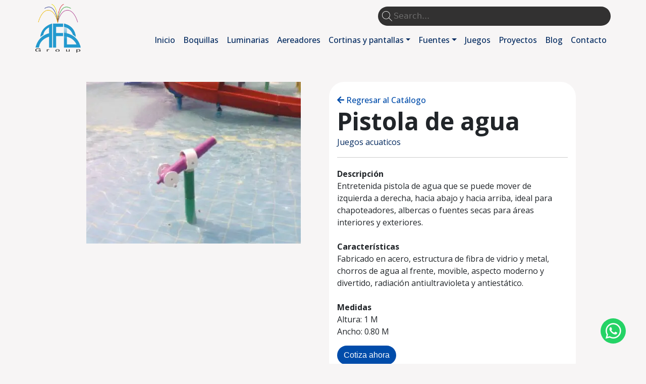

--- FILE ---
content_type: text/html
request_url: https://www.fbgroup.com.mx/pistola-de-agua/
body_size: 3920
content:
<!doctype html>
<html lang="es">
<head>
    <meta charset="utf-8">
    <meta name="keywords" content="juego acuatico, juegos pistola de agua,juego con agua,Juego acuático,pistola de agua,Fibra de vidrio,Diversión acuática,Entretenimiento seguro,Parques acuáticos,Piscinas,Calidad premium,Diseño atractivo,Durabilidad,Innovación,Aventura acuática,Espacios acuáticos,Resistencia,Confiable,Experiencia interactiva,Momentos inolvidables,Inversiones en entretenimiento,Emocionante,Refrescante">
    <meta name="description" content="Experimenta la diversión definitiva con nuestra pistola de agua de alta calidad, fabricada con materiales resistentes como la fibra de vidrio.">
    <meta name="viewport" content="width=device-width, initial-scale=1.0, viewport-fit=cover">
	<link rel="canonical" href="https://www.fbgroup.com.mx/pistola-de-agua/">
	<meta name="robots" content="index, follow">
	<meta name="twitter:card" content="summary">
	<meta name="twitter:title" content="Juego acuático Pistola de agua">
	<meta name="twitter:description" content="Entretenida pistola de agua que se puede mover de izquierda a derecha, hacia abajo y hacia arriba, ideal para chapoteadores, albercas o fuentes secas para áreas interiores y exteriores.">
	<meta name="twitter:image" content="https://www.fbgroup.com.mx/img/juegos-de-agua-028-pistola-de-agua.jpg">
	<meta property="og:type" content="website">
	<meta property="og:site_name" content="fbg">
	<meta property="og:title" content="Juego acuático Pistola de agua">
	<meta property="og:description" content="Entretenida pistola de agua que se puede mover de izquierda a derecha, hacia abajo y hacia arriba, ideal para chapoteadores, albercas o fuentes secas para áreas interiores y exteriores.">
	<meta property="og:url" content="https://www.fbgroup.com.mx/pistola-de-agua/"> 
	<meta property="og:image" content="https://www.fbgroup.com.mx/img/juegos-de-agua-028-pistola-de-agua.jpg">
    <link rel="shortcut icon" type="image/png" href="../favicon.png">
    
	<link rel="stylesheet" type="text/css" href="../css/bootstrap.min.css?638">
	<link rel="stylesheet" type="text/css" href="../style.css?9260">
	<link rel="stylesheet" type="text/css" href="../css/animate.min.css?802">
	<link rel="stylesheet" type="text/css" href="../css/infinite-slide.css?5589">
	<link rel="stylesheet" type="text/css" href="../css/page-transitions.css?3618">
	<link rel="stylesheet" type="text/css" href="../css/sfe-aos.css?6404">
	
	<link rel="stylesheet" type="text/css" href="../css/all.min.css">
	<link rel="stylesheet" type="text/css" href="../css/ionicons.min.css">
	<link rel="stylesheet" type="text/css" href="../css/feather.min.css">
	<link href='https://fonts.googleapis.com/css?family=Open+Sans:300,400,500,600,700,800,40&display=swap&subset=latin,latin-ext' rel='stylesheet' type='text/css'>
	<link href='https://fonts.googleapis.com/css?family=Montserrat:100,200,300,400,500,600,700,800,900,40&display=swap&subset=latin,latin-ext' rel='stylesheet' type='text/css'>
    <title>Pistola de agua | AFB Group - Agua y tecnología</title>

<meta name="keyphrases" content="Experimenta la diversión definitiva,Pistola de agua de alta calidad,Materiales resistentes,Fibra de vidrio,Juego acuático emocionante,Diversión garantizada,Pistola de agua duradera,Fabricación de alta calidad,Materiales de primera pistola de agua,Diversión acuática pistola de agua,Calidad inigualable,Juegos de agua,Diviértete al aire libre,Diversión en familia,Producto resistente,Entretenimiento bajo el sol,Pistola de agua de alto rendimiento,Experiencia acuática excepcional,Juego al aire libre,Innovación en diversión acuática,fuentes,fuentes de agua,estanques,fuentes de agua decorativas,fuentes decorativas,fuentes para jardin,fuentes de pared,fuente de agua,bombas para fuentes,fuentes de jardin,fuentes de exterior,fuentes de agua para jardin,fuentes de agua para interiores,cascadas para jardin,cortina de agua,fuentes de interior,boquillas para fuentes,fuentes artificiales">

<meta name="robots" content="all">
    
<!-- Analytics -->
 
<!-- Analytics END -->
    
</head>
<body data-clean-url="true">
<!-- Main container -->
<div class="page-container">
    
<!-- navegacion -->
<div class="bloc l-bloc " id="navegacion" data-bs-theme="dark">
	<div class="container bloc-no-padding bloc-no-padding-lg">
		<div class="row">
			<div class="text-start col-lg-2 col-md-2 col-4 col-sm-3">
				<a href="../"><picture><source type="image/webp" srcset="../img/logotipo_afb_group.webp"><img src="../img/logotipo_afb_group.png" class="img-fluid img-protected lgotipo-afb float-lg-none mt-2 mb-2" alt="logotipo_afb_group" width="90" height="96"></picture></a>
			</div>
			<div class="text-start col-lg-10 text-lg-start col-md-10 col-8 col-sm-9 text-md-end align-self-center">
				<div class="row mt-2 l-bloc">
					<div class="text-lg-start text-md-end col-lg-6 align-self-center col-md-6 offset-lg-6 offset-md-5 col-7 offset-2 offset-sm-3 col-sm-7">
						<div><div class="blocs-site-search-container form-group dropdown mag-icon mb-0 hide-search-results dark-search-theme search-input-rounded dark-results-theme">
<input autocomplete="off" autocorrect="off" autocapitalize="off" spellcheck="false" data-blocs-search="true" class="form-control" data-no-results="Sorry no results" placeholder="Search..." data-toggle="dropdown">
<div class="blocs-search-results dropdown-menu" role="menu"></div>
</div>
						</div>
					</div>
					<div class="text-lg-end col-lg-12 text-md-end col-md-1 text-center col-2 col-sm-2">
							<nav class="navbar row navbar-expand-lg navbar-dark hover-open-submenu">
								<div class="container-fluid">
									<button id="nav-toggle" type="button" class="ui-navbar-toggler navbar-toggler border-0 p-0 me-md-0 ms-auto" data-bs-toggle="collapse" data-bs-target=".navbar-38835" aria-expanded="false" aria-label="Toggle navigation">
										<span class="navbar-toggler-icon"><svg height="32" viewBox="0 0 32 32" width="32"><path class="svg-menu-icon menu-icon-filled menu-icon-rounded-uneven-list menu-icon-stroke" d="m9.5 7h13a1.5 1.5 0 0 1 0 3h-13a1.5 1.5 0 0 1 0-3zm0 7h19a1.5 1.5 0 0 1 0 3h-19a1.5 1.5 0 0 1 0-3zm0 7h13a1.5 1.5 0 0 1 0 3h-13a1.5 1.5 0 0 1 0-3zm-6-14a1.5 1.5 0 1 1 -1.5 1.5 1.5 1.5 0 0 1 1.5-1.5zm0 7a1.5 1.5 0 1 1 -1.5 1.5 1.5 1.5 0 0 1 1.5-1.5zm0 7a1.5 1.5 0 1 1 -1.5 1.5 1.5 1.5 0 0 1 1.5-1.5z" auto-style-class="menu-icon-stroke" data-custom-classes=" menu-icon-stroke"></path></svg></span>
									</button>
									<div class="collapse navbar-collapse navbar-38835  sidebar-nav">
											<ul class="site-navigation nav navbar-nav ms-auto">
												<li class="nav-item">
													<a href="../" class="nav-link ltc-4164 nav-general">Inicio</a>
												</li>
												<li class="nav-item">
													<a href="../boquillas/" class="nav-link nav-general ltc-4164">Boquillas</a>
												</li>
												<li class="nav-item">
													<a href="../luminarias/" class="nav-link nav-general ltc-4164">Luminarias</a>
												</li>
												<li class="nav-item">
													<a href="../aereadores/" class="nav-link nav-general ltc-4164">Aereadores</a>
												</li>
												<li class="nav-item">
													<div class="dropdown btn-dropdown dropdown" data-bs-theme="light">
														<a href="#" class="nav-link nav-general ltc-4164 dropdown-toggle" data-bs-toggle="dropdown" aria-expanded="false">Cortinas y pantallas</a>
														<ul class="dropdown-menu" role="menu">
															<li>
																<a href="../cortinas-graficas/" class="a-block dropdown-item ltc-4164">Cortinas gráficas</a>
															</li>
															<li>
																<a href="../pantallas-graficas/" class="a-block dropdown-item ltc-4164">Pantallas de agua</a>
															</li>
														</ul>
													</div>
												</li>
												<li class="nav-item">
													<div class="dropdown btn-dropdown dropdown" data-bs-theme="light">
														<a href="#" class="nav-link nav-general ltc-4164 dropdown-toggle" data-bs-toggle="dropdown" aria-expanded="false">Fuentes</a>
														<ul class="dropdown-menu" role="menu">
															<li>
																<a href="../fuentes/" class="a-block dropdown-item ltc-4164">Fuentes de agua</a>
															</li>
															<li>
																<a href="../fuentes-flam/" class="a-block dropdown-item ltc-4164">Fuentes flame</a>
															</li>
														</ul>
													</div>
												</li>
												<li class="nav-item">
													<a href="../juegos-de-agua/" class="nav-link nav-general ltc-4164">Juegos</a>
												</li>
												<li class="nav-item">
													<a href="../proyectos/" class="nav-link nav-general ltc-4164">Proyectos</a>
												</li>
												<li class="nav-item">
													<a href="../blog/" class="nav-link nav-general ltc-4164">Blog</a>
												</li>
												<li class="nav-item">
													<a href="../contacto/" class="nav-link nav-general ltc-4164">Contacto</a>
												</li>
											</ul>
										</div>
								</div>
							</nav>
						</div>
				</div>
			</div>
		</div>
	</div>
</div>
<!-- navegacion END -->

<!-- conteido -->
<div class="bloc l-bloc" id="conteido">
	<div class="container bloc-sm bloc-md-sm">
		<div class="row row-fichas mb-lg-5 mb-3">
			<div class="col-md-6 text-start">
				<picture><source type="image/webp" srcset="../img/juegos-de-agua-028-pistola-de-agua.webp"><img src="../img/juegos-de-agua-028-pistola-de-agua.jpg" class="img-fluid img-protected mx-auto d-block mb-3" alt="juego acuatico pistola de agua" width="425" height="320"></picture>
			</div>
			<div class="col-md-6 text-start">
				<div class="card border-0 card-rd sombra-card-producto">
					<div class="card-body pb-lg-4 pt-lg-4">
						<p class="mb-lg-0 mb-0">
							<a href="../juegos-de-agua/"><span class="fa fa-arrow-left icon-5634"></span></a> <a class="ltc-5634 link-regresar" href="../juegos-de-agua/">Regresar al Catálogo</a>
						</p>
						<h3 class="h1-banner mb-lg-1 mb-0">
							Pistola de agua<br>
						</h3>
						<h6 class="h6-sub mb-lg-0 tc-4164 mb-0">
							Juegos acuaticos
						</h6>
						<div class="divider-h">
						</div>
						<p class="p-general">
							<strong>Descripción</strong><br>Entretenida pistola de agua que se puede mover de izquierda a derecha, hacia abajo y hacia arriba, ideal para chapoteadores, albercas o fuentes secas para áreas interiores y exteriores.<br><br><strong>Características</strong><br>Fabricado en acero, estructura de fibra de vidrio y metal, chorros de agua al frente, movible, aspecto moderno y divertido, radiación antiultravioleta y antiestático.<br><br><strong>Medidas</strong><br>Altura: 1 M<br>Ancho: 0.80 M
						</p><a href="tel:3320010334" class="btn btn-rd btn-c-5634">Cotiza ahora</a>
					</div>
				</div>
			</div>
		</div>
	</div>
</div>
<!-- conteido END -->

<!-- ScrollToTop Button -->
<button aria-label="Scroll to top button" class="bloc-button btn btn-d scrollToTop" onclick="scrollToTarget('1',this)"><svg xmlns="http://www.w3.org/2000/svg" width="22" height="22" viewBox="0 0 32 32"><path class="scroll-to-top-btn-icon" d="M30,22.656l-14-13-14,13"/></svg></button>
<!-- ScrollToTop Button END-->


<!-- footer -->
<div class="bloc bg-background-afb-footer d-bloc" id="footer">
	<div class="container bloc-lg-lg bloc-md">
		<div class="row">
			<div class="col-md-3 text-lg-start mb-5 text-center text-md-start col-sm-6 text-sm-start mb-lg-0">
				<a href="../"><picture><source type="image/webp" srcset="../img/logotipo_afb_group_footer.webp"><img src="../img/logotipo_afb_group_footer.png" class="img-fluid img-protected img-logo-footer float-lg-none" alt="logotipo_afb_group_footer" width="150" height="161"></picture></a>
			</div>
			<div class="col-md-3 text-start col-sm-6 mb-sm-4 mb-lg-0">
				<h5 class="mb-4 h5-txt-footer tc-2623">
					Recomendados
				</h5>
				<div class="mb-2">
					<a href="../boquillas/" class="a-btn a-block ltc-2623 links-footer">Boquillas</a>
				</div>
				<div class="mb-2">
					<a href="../luminarias/" class="a-btn a-block ltc-2623 links-footer">Luminarias</a>
				</div>
				<div class="mb-2">
					<a href="../aereadores/" class="a-btn a-block links-footer ltc-2623">Aereadores</a>
				</div>
				<div class="mb-2">
					<a href="../cortinas-graficas/" class="a-btn a-block links-footer ltc-2623">Cortinas y pantallas</a>
				</div>
				<div class="mb-2">
					<a href="../fuentes-flam/" class="a-btn a-block ltc-2623 links-footer">Fuentes flame</a>
				</div>
				<div class="mb-2">
					<a href="../juegos-de-agua/" class="a-btn a-block ltc-2623 links-footer">Juegos</a>
				</div>
				<div class="mb-5">
					<a href="../blog/" class="a-btn a-block ltc-2623 links-footer">Blog</a>
				</div>
			</div>
			<div class="col-md-3 text-start col-sm-6 mb-lg-0">
				<h5 class="mb-4 h5-txt-footer tc-2623">
					¿Como podemos ayudarte?<br>
				</h5>
				<div class="mb-2">
					<a href="../quiero-ser-distribuidor-de-afb/" class="a-btn a-block ltc-2623 links-footer">Quiero ser distribuidor</a>
				</div>
				<div class="mb-5">
					<a href="../contacto/" class="a-btn a-block ltc-2623 links-footer">Contacto</a>
				</div>
			</div>
			<div class="col-md-3 text-start col-sm-6">
				<h5 class="mb-4 h5-txt-footer tc-2623">
					Legales<br>
				</h5>
				<div class="mb-2">
					<a href="../terminos-y-condiciones/" class="a-btn a-block ltc-2623 links-footer">Términos y condiciones</a>
				</div>
				<div class="mb-2">
					<a href="../aviso-de-privacidad/" class="a-btn a-block ltc-2623 links-footer">Aviso de privacidad</a>
				</div>
				<div class="mb-2">
					<a href="../politica-de-envio/" class="a-btn a-block ltc-2623 links-footer">Políticas de envio</a>
				</div>
			</div>
		</div>
	</div>
</div>
<!-- footer END -->

<!-- icon whats-->
<a href="https://api.whatsapp.com/send?phone=5213322331158&text=Me%20puedes%20brindar%20información%20de"
	class="float" target="_blank">
	<i class="fab fa-whatsapp my-float" aria-hidden="true"></i>
</a>
<!-- icon whats END-->

<!-- animation -->
<div class="bloc l-bloc" id="animation">
	<div class="container bloc-no-padding">
		<div class="row">
			<div class="col text-start">
				<div><div id="page-transition-anim" class="page-transition page-trans-shrink-x" style="background-color: rgba(4, 43, 95, 0.95); animation-duration: 1s; animation-delay: 0.5s;">
</div>
					</div>
			</div>
		</div>
	</div>
</div>
<!-- animation END -->

</div>
<!-- Main container END -->
    


<!-- Additional JS --><script src="../js/jquery.min.js"></script>


<script src="../js/bootstrap.bundle.min.js?2068"></script>
<script src="../js/blocs.min.js?3509"></script>
<script src="../js/is-scroll.js?4668"></script>
<script src="../js/infinite-slide.js?1057"></script>
<script src="../js/is-scripts.js?5248"></script>
<script src="../js/site-search.js?4011"></script>
<script src="../js/sfe-bric.js?7979"></script>
<!-- Additional JS END -->


</body>
</html>


--- FILE ---
content_type: text/css
request_url: https://www.fbgroup.com.mx/style.css?9260
body_size: 13695
content:
 /*-----------------------------------------------------------------------------------
	FB Group - Agua y tecnología
	About: A shiny new AFB website.
	Author: Manuel Rosique
	Version: 1.0
-----------------------------------------------------------------------------------*/
body{
	margin:0;
	padding:0;
    background:#F7F5F5;
    overflow-x:hidden;
    -webkit-font-smoothing: antialiased;
    -moz-osx-font-smoothing: grayscale;
}
.page-container{overflow: hidden;} /* Prevents unwanted scroll space when scroll FX used. */
a,button{transition: background .3s ease-in-out;outline: none!important;} /* Prevent blue selection glow on Chrome and Safari */
a:hover{text-decoration: none; cursor:pointer;}
.scroll-fx-lock-init{position:fixed!important;top: 0;bottom: 0;left: :0;right: 0;z-index:99999;} /* ScrollFX Lock */
.blocs-grid-container{display: grid!important;grid-template-columns: 1fr 1fr;grid-template-rows: auto auto;column-gap: 1.5rem;row-gap: 1.5rem;} /* CSS Grid */
nav .dropdown-menu .nav-link{color:rgba(0,0,0,0.6)!important;} /* Maintain Downdown Menu Link Color in Navigation */
[data-bs-theme="dark"] nav .dropdown-menu .nav-link{color:var(--bs-dropdown-link-color)!important;} /* Maintain Downdown Menu Link Color in Navigation in Darkmode */

/* = Blocs
-------------------------------------------------------------- */

.bloc{
	width:100%;
	clear:both;
	background: 50% 50% no-repeat;
	padding:0 20px;
	-webkit-background-size: cover;
	-moz-background-size: cover;
	-o-background-size: cover;
	background-size: cover;
	position:relative;
	display:flex;
}
.bloc .container{
	padding-left:0;
	padding-right:0;
	position:relative;
}


/* Sizes */

.bloc-lg{
	padding:100px 20px;
}
.bloc-md{
	padding:50px 20px;
}
.bloc-sm{
	padding:20px;
}


/* Dark theme */

.d-bloc{
	color:rgba(255,255,255,.7);
}
.d-bloc button:hover{
	color:rgba(255,255,255,.9);
}
.d-bloc .icon-round,.d-bloc .icon-square,.d-bloc .icon-rounded,.d-bloc .icon-semi-rounded-a,.d-bloc .icon-semi-rounded-b{
	border-color:rgba(255,255,255,.9);
}
.d-bloc .divider-h span{
	border-color:rgba(255,255,255,.2);
}
.d-bloc .a-btn,.d-bloc .navbar a, .d-bloc a .icon-sm, .d-bloc a .icon-md, .d-bloc a .icon-lg, .d-bloc a .icon-xl, .d-bloc h1 a, .d-bloc h2 a, .d-bloc h3 a, .d-bloc h4 a, .d-bloc h5 a, .d-bloc h6 a, .d-bloc p a{
	color:rgba(255,255,255,.6);
}
.d-bloc .a-btn:hover,.d-bloc .navbar a:hover,.d-bloc a:hover .icon-sm, .d-bloc a:hover .icon-md, .d-bloc a:hover .icon-lg, .d-bloc a:hover .icon-xl, .d-bloc h1 a:hover, .d-bloc h2 a:hover, .d-bloc h3 a:hover, .d-bloc h4 a:hover, .d-bloc h5 a:hover, .d-bloc h6 a:hover, .d-bloc p a:hover{
	color:rgba(255,255,255,1);
}
.d-bloc .navbar-toggle .icon-bar{
	background:rgba(255,255,255,1);
}
.d-bloc .btn-wire,.d-bloc .btn-wire:hover{
	color:rgba(255,255,255,1);
	border-color:rgba(255,255,255,1);
}
.d-bloc .card{
	color:rgba(0,0,0,.5);
}
.d-bloc .card button:hover{
	color:rgba(0,0,0,.7);
}
.d-bloc .card icon{
	border-color:rgba(0,0,0,.7);
}
.d-bloc .card .divider-h span{
	border-color:rgba(0,0,0,.1);
}
.d-bloc .card .a-btn{
	color:rgba(0,0,0,.6);
}
.d-bloc .card .a-btn:hover{
	color:rgba(0,0,0,1);
}
.d-bloc .card .btn-wire, .d-bloc .card .btn-wire:hover{
	color:rgba(0,0,0,.7);
	border-color:rgba(0,0,0,.3);
}


/* Light theme */

.d-bloc .card,.l-bloc{
	color:rgba(0,0,0,.5);
}
.d-bloc .card button:hover,.l-bloc button:hover{
	color:rgba(0,0,0,.7);
}
.l-bloc .icon-round,.l-bloc .icon-square,.l-bloc .icon-rounded,.l-bloc .icon-semi-rounded-a,.l-bloc .icon-semi-rounded-b{
	border-color:rgba(0,0,0,.7);
}
.d-bloc .card .divider-h span,.l-bloc .divider-h span{
	border-color:rgba(0,0,0,.1);
}
.d-bloc .card .a-btn,.l-bloc .a-btn,.l-bloc .navbar a,.l-bloc a .icon-sm, .l-bloc a .icon-md, .l-bloc a .icon-lg, .l-bloc a .icon-xl, .l-bloc h1 a, .l-bloc h2 a, .l-bloc h3 a, .l-bloc h4 a, .l-bloc h5 a, .l-bloc h6 a, .l-bloc p a{
	color:rgba(0,0,0,.6);
}
.d-bloc .card .a-btn:hover,.l-bloc .a-btn:hover,.l-bloc .navbar a:hover, .l-bloc a:hover .icon-sm, .l-bloc a:hover .icon-md, .l-bloc a:hover .icon-lg, .l-bloc a:hover .icon-xl, .l-bloc h1 a:hover, .l-bloc h2 a:hover, .l-bloc h3 a:hover, .l-bloc h4 a:hover, .l-bloc h5 a:hover, .l-bloc h6 a:hover, .l-bloc p a:hover{
	color:rgba(0,0,0,1);
}
.l-bloc .navbar-toggle .icon-bar{
	color:rgba(0,0,0,.6);
}
.d-bloc .card .btn-wire,.d-bloc .card .btn-wire:hover,.l-bloc .btn-wire,.l-bloc .btn-wire:hover{
	color:rgba(0,0,0,.7);
	border-color:rgba(0,0,0,.3);
}

/* Row Margin Offsets */

.voffset{
	margin-top:30px;
}


/* = NavBar
-------------------------------------------------------------- */

.navbar-dark .nav .dropdown-menu .nav-link{
	color: rgb(64, 64, 64);
}
/* Navbar Icon */
.svg-menu-icon{
	fill: none;
	stroke: rgba(0,0,0,0.5);
	stroke-width: 2px;
	fill-rule: evenodd;
}
.navbar-dark .svg-menu-icon{
	stroke: rgba(255,255,255,0.5);
}
.menu-icon-thin-bars{
	stroke-width: 1px;
}
.menu-icon-thick-bars{
	stroke-width: 5px;
}
.menu-icon-rounded-bars{
	stroke-width: 3px;
	stroke-linecap: round;
}
.menu-icon-filled{
	fill: rgba(0,0,0,0.5);
	stroke-width: 0px;
}
.navbar-dark .menu-icon-filled{
	fill: rgba(255,255,255,0.5);
}
.navbar-toggler-icon{
	background: none!important;
	pointer-events: none;
	width: 33px;
	height: 33px;
}

/* Nav Special Classes */
.nav-special{
	overflow-y:scroll;
}
.nav-special .site-navigation{
	top:0;
	left:0;
	width:100%;
	position: relative!important;
	max-width: 100%!important;
	z-index: 1000;
}
.nav-special .nav > li{
	width:100%;
	background: none!important;
	border:0!important;
}
.nav-special.collapsing{
	-webkit-transition: none;
	transition: none;
	height:100%!important;
	background: none!important;
}
.nav-special .navbar-nav .dropdown-menu.show{
	position: relative!important;
	transform: none!important;
	float: none;
	width: 100%;
	margin-top: 0;
	background-color: transparent;
	-webkit-box-shadow: none;
	box-shadow: none;
	border: 0;
}
.nav-special .nav .dropdown-menu .nav-link{
	color:#FFF;
}
.blocsapp-special-menu{
	position: absolute;
	z-index:10000;
}
.nav-special.fullscreen-nav .caret,.nav-special.fullscreen-nav .dropdown-menu .dropdown .caret{
	border-width: 8px;
}
.nav-special .navbar-nav .show>.nav-link{
	color:#FFF;
}

/* Animate Menu Symbol */
.navbar-toggle{
	transition: all .1s linear;
}
.selected-nav{
	opacity: 0;
	transform: scale(0.3);
	transition: all .1s linear;
}


/* Special Menu Close Button */
.close-special-menu{
	position: absolute;
	display: block;
	width: 25px;
	height:25px;
	top:16px;
	right:10px;
	z-index: 10000;
}
.nav-invert .sidebar-nav .close-special-menu{
	left:260px;
}
.close-special-menu .close-icon{
	display: block;
	width:100%;
	height:1px;
	transform: rotate(45deg);
	margin-top:12px;
}
.close-special-menu .close-icon:after{
	content:"";
	display:inherit;
	width:inherit;
	height:inherit;
	background: inherit;
	transform: rotate(90deg);
}
.lock-scroll{
	overflow:hidden;
	transition: background .3s linear;
}
.nav-special::-webkit-scrollbar{
	-webkit-appearance: none;
	width:0;
	height:0;
}
.nav-special .dropdown-menu .dropdown .caret{
	border-top-color: rgba(255,255,255,.8);
	border-right-color: transparent;
	border-bottom-color: transparent;
	border-left-color: transparent;
	margin: 0 0 0 5px;
	float: none;
}
.blocsapp-special-menu .site-navigation.pull-right{
	float:none!important;
}

/* Nav Special Close Button */
.close-special-menu .close-icon{
	background:#fff;
}
.blocsapp-special-menu blocsnav{
	background: #000;
}

/* Side Bar Navigation */
.nav-special.sidebar-nav{
	position: fixed;
	right: -300px;
	top: 0;
	bottom: 0;
	width: 300px;
	z-index: 1000;
	transition: all .2s linear;
}
.nav-invert .nav-special.sidebar-nav{
	right: auto;
	left: -300px;
}
 .nav-special.sidebar-nav .site-navigation{
	margin-top:15px;
	padding-left:15px;
}
.nav-special.sidebar-nav .nav > li a{
	color:rgba(255,255,255,.8);
}
 .nav-special.sidebar-nav .nav > li a:hover{
	color:#FFF;
}
 .open.nav-special.sidebar-nav{
	right: 0;
	transition: all .2s linear;
}
.nav-invert .open.nav-special.sidebar-nav{
	left: 0;
	transition: all .2s linear;
}
.navbar-toggler:focus{
	box-shadow:none;
}
;
	
/* Content Tint */
.content-tint{
	z-index: -1;
	transition: background .2s linear;
}
.content-tint.on{
	display: block;
	position: fixed;
	right: 0;
	top: 0;
	bottom: 0;
	width: 100%;
	background: transparent;
	z-index: 1001;
	background:rgba(0,0,0,.4);
}
.content-tint.on:hover{
	background:rgba(0,0,0,.1);
}
.navbar-toggle.menu-icon-rounded-uneven-list{
	margin-top:7px!important;
}
/* Handle Multi Level Navigation */
.dropdown-menu .dropdown-menu{
	border:none}
@media (min-width:576px){
	
.navbar-expand-sm .dropdown-menu .dropdown-menu{
	border:1px solid rgba(0,0,0,.15);
	position:absolute;
	left:100%;
	top:-7px}.navbar-expand-sm .dropdown-menu .submenu-left{
	right:100%;
	left:auto}}@media (min-width:768px){
	.navbar-expand-md .dropdown-menu .dropdown-menu{
	border:1px solid rgba(0,0,0,.15);
	border:1px solid rgba(0,0,0,.15);
	position:absolute;
	left:100%;
	top:-7px}.navbar-expand-md .dropdown-menu .submenu-left{
	right:100%;
	left:auto}}@media (min-width:992px){
	.navbar-expand-lg .dropdown-menu .dropdown-menu{
	border:1px solid rgba(0,0,0,.15);
	position:absolute;
	left:100%;
	top:-7px}.navbar-expand-lg .dropdown-menu .submenu-left{
	right:100%;
	left:auto}
}
/* = Open menus on hover
-------------------------------------------------------------- */
@media (min-width: 992px){
	.hover-open-submenu li:hover > .dropdown > .dropdown-menu, .hover-open-submenu .dropdown-menu > li:hover .dropdown-menu{
	display: block;
}
.hover-open-submenu li .dropdown .dropdown-menu{
	margin-top:0;
}
}
/* = Bric adjustment margins
-------------------------------------------------------------- */

.mg-clear{
	margin:0;
}

/* = Buttons
-------------------------------------------------------------- */

.btn-d,.btn-d:hover,.btn-d:focus{
	color:#FFF;
	background:rgba(0,0,0,.3);
}

/* Prevent ugly blue glow on chrome and safari */
button{
	outline: none!important;
}

.btn-rd{
	border-radius: 40px;
}
.btn-style-none,.btn-style-none:hover,.btn-style-none:active,.btn-style-none:focus{
	background:none;
	box-shadow: none;
	padding:0;
}
.btn-wire{
	background:transparent!important;
	border:2px solid transparent;
}
.btn-wire:hover{
	background:transparent!important;
	border:2px solid transparent;
}
.a-block{
	width:100%;
	text-align:left;
	display: inline-block;
}
.text-center .a-block{
	text-align:center;
}
.icon-spacer{
	margin-right:5px;
}
.btn .caret{
	margin:0 0 0 5px}.dropdown a .caret{
	margin:0 0 0 5px}.btn-dropdown .dropdown-menu .dropdown{
	padding: 3px 20px;
}





/* = Cards
-------------------------------------------------------------- */
.card-sq, .card-sq .card-header, .card-sq .card-footer{
	border-radius:0;
}
.card-rd{
	border-radius:30px;
}
.card-rd .card-header{
	border-radius:29px 29px 0 0;
}
.card-rd .card-footer{
	border-radius:0 0 29px 29px;
}
/* = Masonary
-------------------------------------------------------------- */
.card-columns .card {
	margin-bottom: 0.75rem;
}
@media (min-width: 576px) {
	.card-columns {
	-webkit-column-count: 3;
	-moz-column-count: 3;
	column-count: 3;
	-webkit-column-gap: 1.25rem;
	-moz-column-gap: 1.25rem;
	column-gap: 1.25rem;
	orphans: 1;
	widows: 1;
}
.card-columns .card {
	display: inline-block;
	width: 100%;
}
}
/* = Classic Dividers
-------------------------------------------------------------- */
.divider-h{
	min-height: 1px;
	background-color:rgba(0,0,0,.2);
	margin: 20px 0;
}
.divider-half{
	width: 50%;
}
.dropdown-menu .divider-h{
	margin:0;
}

/* = Forms
-------------------------------------------------------------- */

.form-control{
	border-color:rgba(0,0,0,.1);
	box-shadow:none;
}



/* ScrollToTop button */

.scrollToTop{
	width:36px;
	height:36px;
	padding:5px;
	position:fixed;
	bottom:20px;
	right:20px;
	opacity:0;
	z-index:999;
	transition: all .3s ease-in-out;
	pointer-events:none;
}
.showScrollTop{
	opacity: 1;
	pointer-events:all;
}
.scroll-to-top-btn-icon{
	fill: none;
	stroke: #fff;
	stroke-width: 2px;
	fill-rule: evenodd;
	stroke-linecap:round;
}

.close{
	color:#000;
	opacity:0.5;
}
.close:hover{
	opacity:1;
}
/* = Lightbox
-------------------------------------------------------------- */

a[data-lightbox]{
	position: relative;
	display: block;
	text-align: center;
}
a[data-lightbox]:hover::before{
	content:"+";
	font-family: "HelveticaNeue-Light", "Helvetica Neue Light", "Helvetica Neue", Helvetica, Arial;
	font-size:32px;
	line-height: 42px;
	width:50px;
	height:50px;
	margin-left:-25px;
	border-radius: 50%;
	background:rgba(0,0,0,.5);
	color:#FFF;
	font-weight:100;
	z-index: 1;
	position: absolute;
	top: 50%;
	left: 50%;
	transform: translateY(-50%);
	-webkit-transform: translateY(-50%);
}
a[data-lightbox]:hover img{
	opacity: 0.6;
	-webkit-animation-fill-mode: none;
	animation-fill-mode:none;
}
.lightbox-caption{
	padding: 20px;
	color: #FFF;
	background: rgba(0,0,0,.5);
	position: absolute;
	left: 16px;
	right: 16px;
	bottom: 0px;
}
.close-lightbox:hover,.next-lightbox:hover, .prev-lightbox:hover{
	background:rgba(0,0,0,.5);
}
.next-lightbox, .prev-lightbox,.close-lightbox{
	position: absolute;
	padding:6px;
	background:rgba(0,0,0,.3);
	line-height:0;
	transition: background .2s ease-in-out;
	border-radius:.25rem;
	border:none;
	z-index:20;
}
.next-lightbox, .prev-lightbox{
	top:45%;
}
.close-lightbox{
	top:20px;
	right:20px;
}
.next-lightbox{
	right:25px;
}
.prev-lightbox{
	left:25px;
}
.lightbox-prev-icon,.lightbox-next-icon,.lightbox-close-icon{
	fill:none;
	stroke: #fff;
	stroke-width: 3px;
	fill-rule: evenodd;
	stroke-linecap:round;
}
.lightbox-close-svg{
	pointer-events:none;
}

/* Dark */
.dark-lb{
	background:#1F272A;
}

/* = Custom Styling
-------------------------------------------------------------- */

h1,h2,h3,h4,h5,h6,p,label,.btn,a{
	font-family:"Helvetica";
}
.container{
	max-width:1140px;
}
.navbar-brand img{
	width:90px;
}
.lgotipo-afb{
	width:90px;
}
.btn-hero-space{
	margin-right:10px;
}
.img-sin-margen-card{
	padding:0px 0px 0px 0px;
	border-top-left-radius:30px;
	border-top-right-radius:30px;
	border-color:transparent!important;
}
.radio-img-card{
	border-top-left-radius:30px;
	border-top-right-radius:30px;
}
.sombra-card:hover{
	box-shadow:0.00px -0.00px 35px rgba(0,0,0,0.20);
}
.h5-txt-card{
	font-family:"Open Sans";
	font-weight:600;
	font-size:1rem;
}
.casillas-formulario{
	border-radius:100px 100px 100px 100px;
	border-color:var(--swatch-var-4164)!important;
}
.casillas-formulario-mensaje{
	border-radius:20px 20px 20px 20px;
	border-color:var(--swatch-var-4164)!important;
}
.label-form-txt{
	font-family:"Open Sans";
	font-weight:600;
}
.h3-txt-product{
	font-family:"Open Sans";
	font-weight:600;
}
.img-logo-footer{
	width:150px;
}
.h5-txt-footer{
	font-family:"Open Sans";
	font-weight:700;
}
.links-footer{
	font-family:"Open Sans";
	font-weight:600;
	text-decoration:none;
}
.txt-btn-lenguaje{
	font-family:"Open Sans";
	font-weight:600;
	color:var(--swatch-var-5360)!important;
}
.h1-banner{
	font-family:"Open Sans";
	font-weight:700;
	margin-right:auto;
	font-size:3rem!important;
}
.h6-disparos{
	font-family:"Open Sans";
	font-weight:700;
}
.h2-sub-titles{
	font-family:"Open Sans";
	font-size:2.5em!important;
	font-weight:700;
}
.p-general{
	font-family:"Open Sans";
}
.btn-txt{
	font-family:"Open Sans";
	font-weight:600;
}
.nav-general{
	font-family:"Open Sans";
	font-weight:500;
}
.h1-title-banner{
	font-family:"Open Sans";
	font-weight:700;
}
.modal-sin-margen{
	background-color:transparent;
	border-color:transparent!important;
}
.card-infninity{
	width:250px;
}
.sub-titles{
	font-family:"Open Sans";
	font-weight:700;
	font-size:2rem;
}
.img-infinit-pantallas{
	width:400px;
}
.card-radio-product{
	border-radius:20px 20px 20px 20px;
}
.card-radio-product:hover{
	box-shadow:0.00px -0.00px 30px rgba(0,0,0,0.15);
}
.txt-btn-enlace{
	font-family:"Open Sans";
	font-weight:500;
	color:#004CAA!important;
	font-size:1.2rem;
	border-style:solid;
	border-color:transparent!important;
}
.txt-btn-enlace:hover{
	color:#01285F!important;
	font-family:"Open Sans";
	font-weight:500;
	font-size:1.2rem;
	border-color:transparent!important;
}
.txt-btn-enlace:active{
	border-style:solid;
	border-color:transparent!important;
}
.txt-btn-enlace:focus{
	border-style:solid;
	border-color:transparent!important;
}
.txt-btn-enlace:visited{
	border-style:solid;
	border-color:transparent!important;
}
.close{
	margin-top:20px;
	margin-right:20px;
}
.btn-closet{
	border-color:transparent!important;
}
.btn-closet:hover{
	border-color:transparent!important;
}
.btn-closet:active{
	border-color:transparent!important;
}
.btn-closet:focus{
	border-color:transparent!important;
}
.btn-closet:visited{
	border-color:transparent!important;
}
.sin-linea-margen{
	border-color:transparent!important;
}
.sin-linea-margen:hover{
	border-color:transparent!important;
}
.sin-linea-margen:active{
	border-color:transparent!important;
}
.sin-linea-margen:focus{
	border-color:transparent!important;
}
.sin-linea-margen:visited{
	border-color:transparent!important;
}
.sombra-card-producto:hover{
	box-shadow:0.00px -0.00px 12px rgba(0,0,0,0.09);
}
.link-regresar{
	text-decoration:none;
	font-family:"Open Sans";
	font-weight:500;
}
.h6-sub{
	font-family:"Open Sans";
	font-weight:400;
}
.row-fichas{
	width:90%;
	margin-left:auto;
	margin-right:auto;
}
.h4-tilte-tab-aireador{
	font-family:"Open Sans";
	font-weight:600;
}
.txt-nav-tab-aireador{
	font-family:"Open Sans";
	font-weight:500;
}
.scroll-ancho{
	width:27%;
}
.btn-txt-color{
	color:var(--swatch-var-5360)!important;
}
.casillas-formulario-proveedores{
	border-color:rgba(185,185,185,0.60)!important;
	border-style:solid;
	border-radius:100px 100px 100px 100px;
}
.label-registro{
	font-family:"Montserrat";
	font-weight:600;
}
.espacio-terminos{
	margin-bottom:20px;
	margin-top:10px;
}
.bullet-z-top{
	z-index:2;
	position:absolute;
	margin-top:-100px;
}
.h3-galeria{
	font-family:"Open Sans";
	font-weight:700;
	font-size:2rem;
}
.row-ancho-tab{
	margin-left:auto;
	margin-right:auto;
	width:95%;
}
.h4-title-blog{
	font-family:"Open Sans";
	font-weight:700;
	font-size:1.3rem;
	color: #0A369D!important;
}
.space-img-blog{
	margin-bottom: 10px;
}
.btn-redondo-blog{
	font-family:"Open Sans";
	font-weight: 600;
	margin-top: 0.45rem;
	color:#0A369D;
	border-color:#0A369D;
}
.btn-redondo-blog:hover{
	font-family:"Open Sans";
	font-weight: 600;
	margin-top: 0.45rem;
	color: #ffffff!important;
	background-color: #0A369D!important;
	border-color:#0A369D!important;
}
.text-break {
    word-wrap: break-word!important;
    word-break: break-word!important;
}
.row-80{
	margin-right:auto;
	margin-left:auto;
	width:85%;
}
.space-product{
	margin-bottom: 35px;
}
.img-ancho{
	width: 100%;

}
.float{
	position:fixed;
	width: 50px;
	height: 50px;
	bottom: 40px;
	right: 40px;
	color: #fff;
	background-color:#25d366;
	border-radius: 50px;
	text-align:center;
   font-size: 35px;
   z-index: 100;
}
.my-float{
	margin-top: 07px;
}

/* = Colour
-------------------------------------------------------------- */

/* Swatch Variables */
:root{
	
	--swatch-var-2623:rgba(255,255,255,1.00);
	
	--swatch-var-79:rgba(234,239,244,1.00);
	
	--swatch-var-5360:rgba(38,38,38,1.00);
	
	--swatch-var-5634:rgba(0,76,170,1.00);
	
	--swatch-var-4164:rgba(0,40,94,1.00);
	
	--swatch-var-683:#004DFF;
	
	--swatch-var-3831:#0A369D;
	
	--swatch-var-5631:#F9F9F8;
	
	--swatch-var-162:#252525;
	
}


/* Background colour styles */

.bgc-5360{
	background-color:var(--swatch-var-5360);
}
.bgc-4164{
	background-color:var(--swatch-var-4164);
}
.bgc-2623{
	background-color:var(--swatch-var-2623);
}
.bgc-5631{
	background-color:var(--swatch-var-5631);
}

/* Text colour styles */

.tc-2623{
	color:var(--swatch-var-2623)!important;
}
.tc-5634{
	color:var(--swatch-var-5634)!important;
}
.tc-5360{
	color:var(--swatch-var-5360)!important;
}
.tc-4164{
	color:var(--swatch-var-4164)!important;
}
.tc-162{
	color:var(--swatch-var-162)!important;
}

/* Button colour styles */

.btn-c-683{
	background:var(--swatch-var-683);
	color:#FFFFFF!important;
}
.btn-c-683:hover{
	background:#001ACC!important;
	color:#FFFFFF!important;
}
.btn-c-5634{
	background:var(--swatch-var-5634);
	color:#FFFFFF!important;
}
.btn-c-5634:hover{
	background:#001977!important;
	color:#FFFFFF!important;
}
.wire-btn-c-5634{
	color:var(--swatch-var-5634)!important;
	border-color:var(--swatch-var-5634)!important;
}

/* Link colour styles */

.ltc-4164{
	color:var(--swatch-var-4164)!important;
}
.ltc-4164:hover{
	color:#00002B!important;
}
.ltc-5360{
	color:var(--swatch-var-5360)!important;
}
.ltc-5360:hover{
	color:#000000!important;
}
.ltc-2623{
	color:var(--swatch-var-2623)!important;
}
.ltc-2623:hover{
	color:#CCCCCC!important;
}
.ltc-5634{
	color:var(--swatch-var-5634)!important;
}
.ltc-5634:hover{
	color:#001977!important;
}

/* Icon colour styles */

.icon-2623{
	color:var(--swatch-var-2623)!important;
	border-color:var(--swatch-var-2623)!important;
}
.icon-5634{
	color:var(--swatch-var-5634)!important;
	border-color:var(--swatch-var-5634)!important;
}
.icon-5360{
	color:var(--swatch-var-5360)!important;
	border-color:var(--swatch-var-5360)!important;
}

/* Bloc image backgrounds */

.bg-background-afb-footer{
	background-image:url("img/background_afb_footer.jpg");
	background-image: -webkit-image-set(url("img/background_afb_footer.webp") 1x,
url("img/background_afb_footer.webp") 2x);background-image: image-set(url("img/background_afb_footer.jpg") 1x,
url("img/background_afb_footer.jpg") 2x,url("img/background_afb_footer.webp") 1x,
url("img/background_afb_footer.webp") 2x);
}
.bg-background-banner-boquillas-afb-group{
	background-image:url("img/background-banner-boquillas-afb-group.jpg");
	background-image: -webkit-image-set(url("img/background-banner-boquillas-afb-group.webp") 1x,
url("img/background-banner-boquillas-afb-group.webp") 2x);background-image: image-set(url("img/background-banner-boquillas-afb-group.jpg") 1x,
url("img/background-banner-boquillas-afb-group.jpg") 2x,url("img/background-banner-boquillas-afb-group.webp") 1x,
url("img/background-banner-boquillas-afb-group.webp") 2x);
}
.bg-luminarias-para-fuentes-bg{
	background-image:url("img/luminarias-para-fuentes-bg.jpg");
	background-image: -webkit-image-set(url("img/luminarias-para-fuentes-bg.webp") 1x,
url("img/luminarias-para-fuentes-bg.webp") 2x);background-image: image-set(url("img/luminarias-para-fuentes-bg.jpg") 1x,
url("img/luminarias-para-fuentes-bg.jpg") 2x,url("img/luminarias-para-fuentes-bg.webp") 1x,
url("img/luminarias-para-fuentes-bg.webp") 2x);
}
.bg-aireadores-para-lagos-y-estanques-renta-de-fuentes-bg{
	background-image:url("img/aireadores-para-lagos-y-estanques-renta-de-fuentes-bg.jpg");
	background-image: -webkit-image-set(url("img/aireadores-para-lagos-y-estanques-renta-de-fuentes-bg.webp") 1x,
url("img/aireadores-para-lagos-y-estanques-renta-de-fuentes-bg.webp") 2x);background-image: image-set(url("img/aireadores-para-lagos-y-estanques-renta-de-fuentes-bg.jpg") 1x,
url("img/aireadores-para-lagos-y-estanques-renta-de-fuentes-bg.jpg") 2x,url("img/aireadores-para-lagos-y-estanques-renta-de-fuentes-bg.webp") 1x,
url("img/aireadores-para-lagos-y-estanques-renta-de-fuentes-bg.webp") 2x);
}
.bg-pantalla-y-cortinas-graficas-circular-linear-digital-bg{
	background-image:url("img/pantalla-y-cortinas-graficas-circular-linear-digital-bg.jpg");
	background-image: -webkit-image-set(url("img/pantalla-y-cortinas-graficas-circular-linear-digital-bg.webp") 1x,
url("img/pantalla-y-cortinas-graficas-circular-linear-digital-bg.webp") 2x);background-image: image-set(url("img/pantalla-y-cortinas-graficas-circular-linear-digital-bg.jpg") 1x,
url("img/pantalla-y-cortinas-graficas-circular-linear-digital-bg.jpg") 2x,url("img/pantalla-y-cortinas-graficas-circular-linear-digital-bg.webp") 1x,
url("img/pantalla-y-cortinas-graficas-circular-linear-digital-bg.webp") 2x);
}
.bg-renta-de-pantalla-grafica-bg{
	background-image:url("img/renta-de-pantalla-grafica-bg.jpg");
	background-image: -webkit-image-set(url("img/renta-de-pantalla-grafica-bg.webp") 1x,
url("img/renta-de-pantalla-grafica-bg.webp") 2x);background-image: image-set(url("img/renta-de-pantalla-grafica-bg.jpg") 1x,
url("img/renta-de-pantalla-grafica-bg.jpg") 2x,url("img/renta-de-pantalla-grafica-bg.webp") 1x,
url("img/renta-de-pantalla-grafica-bg.webp") 2x);
}
.bg-fuente-flame-fuego-bg{
	background-image:url("img/fuente-flame-fuego-bg.jpg");
	background-image: -webkit-image-set(url("img/fuente-flame-fuego-bg.webp") 1x,
url("img/fuente-flame-fuego-bg.webp") 2x);background-image: image-set(url("img/fuente-flame-fuego-bg.jpg") 1x,
url("img/fuente-flame-fuego-bg.jpg") 2x,url("img/fuente-flame-fuego-bg.webp") 1x,
url("img/fuente-flame-fuego-bg.webp") 2x);
}
.bg-juegos-de-agua-para-parques-acuaticos-recreativos-bg{
	background-image:url("img/juegos-de-agua-para-parques-acuaticos-recreativos-bg.jpg");
	background-image: -webkit-image-set(url("img/juegos-de-agua-para-parques-acuaticos-recreativos-bg.webp") 1x,
url("img/juegos-de-agua-para-parques-acuaticos-recreativos-bg.webp") 2x);background-image: image-set(url("img/juegos-de-agua-para-parques-acuaticos-recreativos-bg.jpg") 1x,
url("img/juegos-de-agua-para-parques-acuaticos-recreativos-bg.jpg") 2x,url("img/juegos-de-agua-para-parques-acuaticos-recreativos-bg.webp") 1x,
url("img/juegos-de-agua-para-parques-acuaticos-recreativos-bg.webp") 2x);
}
.bg-banner-hero{
	background-image:url("img/banner_hero.jpg");
	background-image: -webkit-image-set(url("img/banner_hero.webp") 1x,
url("img/banner_hero.webp") 2x);background-image: image-set(url("img/banner_hero.jpg") 1x,
url("img/banner_hero.jpg") 2x,url("/img/banner_hero.webp") 1x,
url("img/banner_hero.webp") 2x);
}
.bg-portada-banner-01{
	background-image:url("img/portada_banner_01.jpg");
	background-image: -webkit-image-set(url("img/portada_banner_01.webp") 1x,
url("img/portada_banner_01.webp") 2x);background-image: image-set(url("img/portada_banner_01.jpg") 1x,
url("img/portada_banner_01.jpg") 2x,url("img/portada_banner_01.webp") 1x,
url("img/portada_banner_01.webp") 2x);
}
.bg-portada-banner-02{
	background-image: url("/img/portada_banner_02.webp");
	background-size: cover;
	background-position: center;
	background-repeat: no-repeat;


}
.bg-background-fuentes-bailarina-de-piso{
	background-image: url("/img/background-fuentes-bailarina-de-piso.webp");
	background-size: cover;
	background-position: center;
	background-repeat: no-repeat;



}

.bg-afb-footer {
	background-image: url("/img/background_afb_footer.webp");
	background-size: cover;
	background-position: center;
	background-repeat: no-repeat;
  }
.bg-banner-fuentes-de-piso-bailarinas-multimedia {
	background-image: url("/img/banner-fuentes-de-piso-bailarinas-multimedia.webp");
	background-size: cover;
	background-position: center;
	background-repeat: no-repeat;
  }
.bg-blog-proyecto-de-ingenieria{
	background-image:url("img/blog-la-importancia-de-hacer-un-proyecto-de-ingenieria-para-albercas-01.jpg");
	background-image: -webkit-image-set(url("img/blog-la-importancia-de-hacer-un-proyecto-de-ingenieria-para-albercas-01.webp") 1x,
url("img/blog-la-importancia-de-hacer-un-proyecto-de-ingenieria-para-albercas-01.webp") 2x);background-image: image-set(url("img/blog-la-importancia-de-hacer-un-proyecto-de-ingenieria-para-albercas-01.jpg") 1x,
url("img/blog-la-importancia-de-hacer-un-proyecto-de-ingenieria-para-albercas-01.jpg") 2x,url("img/blog-la-importancia-de-hacer-un-proyecto-de-ingenieria-para-albercas-01.webp") 1x,
url("img/blog-la-importancia-de-hacer-un-proyecto-de-ingenieria-para-albercas-01.webp") 2x);
}
.bg-banner-blog{
	background-image:url("img/bg-banner-blog.jpg");
	background-image: -webkit-image-set(url("img/bg-banner-blog.webp") 1x,
url("img/bg-banner-blog.webp") 2x);background-image: image-set(url("img/bg-banner-blog.jpg") 1x,
url("img/bg-banner-blog.jpg") 2x,url("img/bg-banner-blog.webp") 1x,
url("img/bg-banner-blog.webp") 2x);
}
.bg-blog-descubre-la-fuente-flotante-llave-de-agua-01{
	background-image:url("img/blog-descubre-la-fuente-flotante-llave-de-agua-01.jpg");
	background-image: -webkit-image-set(url("img/blog-descubre-la-fuente-flotante-llave-de-agua-01.webp") 1x,
url("img/blog-descubre-la-fuente-flotante-llave-de-agua-01.webp") 2x);background-image: image-set(url("img/blog-descubre-la-fuente-flotante-llave-de-agua-01.jpg") 1x,
url("img/blog-descubre-la-fuente-flotante-llave-de-agua-01.jpg") 2x,url("img/blog-descubre-la-fuente-flotante-llave-de-agua-01.webp") 1x,
url("img/blog-descubre-la-fuente-flotante-llave-de-agua-01.webp") 2x);
}
.bg-background-nuevos-productos{
	background-image:url("img/background-nuevos-productos.jpg");
	background-image: -webkit-image-set(url("img/background-nuevos-productos.webp") 1x,
url("img/background-nuevos-productos.webp") 2x);background-image: image-set(url("img/background-nuevos-productos.jpg") 1x,
url("img/background-nuevos-productos.jpg") 2x,url("img/background-nuevos-productos.webp") 1x,
url("img/background-nuevos-productos.webp") 2x);
}
.bg-blog-que-son-las-fuentes-de-piso-01{
	background-image:url("img/blog-que-son-las-fuentes-de-piso-01.jpg");
	background-image: -webkit-image-set(url("img/blog-que-son-las-fuentes-de-piso-01.webp") 1x,
url("img/blog-que-son-las-fuentes-de-piso-01.webp") 2x);background-image: image-set(url("img/blog-que-son-las-fuentes-de-piso-01.jpg") 1x,
url("img/blog-que-son-las-fuentes-de-piso-01.jpg") 2x,url("img/blog-que-son-las-fuentes-de-piso-01.webp") 1x,
url("img/blog-que-son-las-fuentes-de-piso-01.webp") 2x);
}
.bg-blog-la-magia-de-una-pantalla-de-agua-01{
	background-image:url("img/blog-la-magia-de-una-pantalla-de-agua-01.jpg");
	background-image: -webkit-image-set(url("img/blog-la-magia-de-una-pantalla-de-agua-01.webp") 1x,
url("img/blog-la-magia-de-una-pantalla-de-agua-01.webp") 2x);background-image: image-set(url("img/blog-la-magia-de-una-pantalla-de-agua-01.jpg") 1x,
url("img/blog-la-magia-de-una-pantalla-de-agua-01.jpg") 2x,url("img/blog-la-magia-de-una-pantalla-de-agua-01.webp") 1x,
url("img/blog-la-magia-de-una-pantalla-de-agua-01.webp") 2x);
}
.bg-blog-cortina-de-agua-digital-un-arte-liquido-01{
	background-image:url("img/blog-cortina-de-agua-digital-un-arte-liquido-01.jpg");
	background-image: -webkit-image-set(url("img/blog-cortina-de-agua-digital-un-arte-liquido-01.webp") 1x,
url("img/blog-cortina-de-agua-digital-un-arte-liquido-01.webp") 2x);background-image: image-set(url("img/blog-cortina-de-agua-digital-un-arte-liquido-01.jpg") 1x,
url("img/blog-cortina-de-agua-digital-un-arte-liquido-01.jpg") 2x,url("img/blog-cortina-de-agua-digital-un-arte-liquido-01.webp") 1x,
url("img/blog-cortina-de-agua-digital-un-arte-liquido.webp") 2x);
}
.bg-blog-tipos-y-usos-de-boquillas-para-fuentes-01{
	background-image:url("img/blog-tipos-y-usos-de-boquillas-para-fuentes-01.jpg");
	background-image: -webkit-image-set(url("img/blog-tipos-y-usos-de-boquillas-para-fuentes-01.webp") 1x,
url("img/blog-tipos-y-usos-de-boquillas-para-fuentes-01.webp") 2x);background-image: image-set(url("img/blog-tipos-y-usos-de-boquillas-para-fuentes-01.jpg") 1x,
url("img/blog-tipos-y-usos-de-boquillas-para-fuentes-01.jpg") 2x,url("img/blog-tipos-y-usos-de-boquillas-para-fuentes-01.webp") 1x,
url("img/blog-tipos-y-usos-de-boquillas-para-fuentes-01.webp") 2x);
}
.bg-blog-renta-de-fuentes-y-pantallas-de-agua-01{
	background-image:url("img/blog-renta-de-fuentes-y-pantallas-de-agua-01.jpg");
	background-image: -webkit-image-set(url("img/blog-renta-de-fuentes-y-pantallas-de-agua-01.webp") 1x,
url("img/blog-renta-de-fuentes-y-pantallas-de-agua-01.webp") 2x);background-image: image-set(url("img/blog-renta-de-fuentes-y-pantallas-de-agua-01.jpg") 1x,
url("img/blog-renta-de-fuentes-y-pantallas-de-agua-01.jpg") 2x,url("img/blog-renta-de-fuentes-y-pantallas-de-agua-01.webp") 1x,
url("img/blog-renta-de-fuentes-y-pantallas-de-agua-01.webp") 2x);
}
.bg-blog-espectaculares-pantallas-acuaticas-renta-para-eventos-inolvidables-01{
	background-image:url("img/blog-espectaculares-pantallas-acuaticas-renta-para-eventos-inolvidables-01.jpg");
	background-image: -webkit-image-set(url("img/blog-espectaculares-pantallas-acuaticas-renta-para-eventos-inolvidables-01.webp") 1x,
url("img/blog-espectaculares-pantallas-acuaticas-renta-para-eventos-inolvidables-01.webp") 2x);background-image: image-set(url("img/blog-espectaculares-pantallas-acuaticas-renta-para-eventos-inolvidables-01.jpg") 1x,
url("img/blog-espectaculares-pantallas-acuaticas-renta-para-eventos-inolvidables-01.jpg") 2x,url("img/blog-espectaculares-pantallas-acuaticas-renta-para-eventos-inolvidables-01.webp") 1x,
url("img/blog-espectaculares-pantallas-acuaticas-renta-para-eventos-inolvidables-01.webp") 2x);
}
.bg-blog-waterfall-swing-01{
	background-image:url("img/blog-waterfall-swing-01.jpg");
	background-image: -webkit-image-set(url("img/blog-waterfall-swing-01.webp") 1x,
url("img/blog-waterfall-swing-01.webp") 2x);background-image: image-set(url("img/blog-waterfall-swing-01.jpg") 1x,
url("img/blog-waterfall-swing-01.jpg") 2x,url("img/blog-waterfall-swing-01.webp") 1x,
url("img/blog-waterfall-swing-01.webp") 2x);
}
.bg-blog-cascada-de-fuego-y-agua-01{
	background-image:url("img/blog-cascada-de-fuego-y-agua-01.jpg");
	background-image: -webkit-image-set(url("img/blog-cascada-de-fuego-y-agua-01.webp") 1x,
url("img/blog-cascada-de-fuego-y-agua-01.webp") 2x);background-image: image-set(url("img/blog-cascada-de-fuego-y-agua-01.jpg") 1x,
url("img/blog-cascada-de-fuego-y-agua-01.jpg") 2x,url("img/blog-cascada-de-fuego-y-agua-01.webp") 1x,
url("img/blog-waterfall-swing-01.webp") 2x);
}
.bg-blog-sumergete-en-una-experiencia-visual-unica-renta-de-pantalla-de-agua-01{
	background-image:url("img/blog-sumergete-en-una-experiencia-visual-unica-renta-de-pantalla-de-agua-01.jpg");
	background-image: -webkit-image-set(url("img/blog-sumergete-en-una-experiencia-visual-unica-renta-de-pantalla-de-agua-01.webp") 1x,
url("img/blog-sumergete-en-una-experiencia-visual-unica-renta-de-pantalla-de-agua-01.webp") 2x);background-image: image-set(url("img/blog-sumergete-en-una-experiencia-visual-unica-renta-de-pantalla-de-agua-01.jpg") 1x,
url("img/blog-sumergete-en-una-experiencia-visual-unica-renta-de-pantalla-de-agua-01.jpg") 2x,url("img/blog-sumergete-en-una-experiencia-visual-unica-renta-de-pantalla-de-agua-01.webp") 1x,
url("img/blog-sumergete-en-una-experiencia-visual-unica-renta-de-pantalla-de-agua-01.webp") 2x);
}
.bg-blago-la-plancha-01{
	background-image:url("img/proyecto_fuente_humeda_lago_la_plancha_011.jpg");
	background-image: -webkit-image-set(url("img/proyecto_fuente_humeda_lago_la_plancha_011.webp") 1x,
url("img/proyecto_fuente_humeda_lago_la_plancha_011.webp") 2x);background-image: image-set(url("img/proyecto_fuente_humeda_lago_la_plancha_011.jpg") 1x,
url("img/proyecto_fuente_humeda_lago_la_plancha_011.jpg") 2x,url("img/proyecto_fuente_humeda_lago_la_plancha_011.webp") 1x,
url("img/proyecto_fuente_humeda_lago_la_plancha_011.webp") 2x);
}
.bg-proyectos{
	background-image:url("img/proyectos-backgrounds-01.jpg");
	background-image: -webkit-image-set(url("img/proyectos-backgrounds-01.webp") 1x,
url("img/proyectos-backgrounds-01.webp") 2x);background-image: image-set(url("img/proyectos-backgrounds-01.jpg") 1x,
url("img/proyectos-backgrounds-01.jpg") 2x,url("img/proyectos-backgrounds-01.webp") 1x,
url("img/proyectos-backgrounds-01.webp") 2x);
}
.bg-blog-como-funcionan-las-fuentes-flotantes-01{
	background-image:url("img/blog-como-funcionan-las-fuentes-flotantes-01.jpg");
	background-image: -webkit-image-set(url("img/blog-como-funcionan-las-fuentes-flotantes-01.webp") 1x,
url("img/blog-como-funcionan-las-fuentes-flotantes-01.webp") 2x);background-image: image-set(url("img/blog-como-funcionan-las-fuentes-flotantes-01.jpg") 1x,
url("img/blog-como-funcionan-las-fuentes-flotantes-01.jpg") 2x,url("img/blog-como-funcionan-las-fuentes-flotantes-01.webp") 1x,
url("img/blog-como-funcionan-las-fuentes-flotantes-01.webp") 2x);
}
.bg-lago-la-republica-01{
	background-image:url("img/proyectos-fuente-multimedia-en-el-lago-de-la-republica-01.jpg");
	background-image: -webkit-image-set(url("img/proyectos-fuente-multimedia-en-el-lago-de-la-republica-01.webp") 1x,
url("img/proyectos-fuente-multimedia-en-el-lago-de-la-republica-01.webp") 2x);background-image: image-set(url("img/proyectos-fuente-multimedia-en-el-lago-de-la-republica-01.jpg") 1x,
url("img/proyectos-fuente-multimedia-en-el-lago-de-la-republica-01.jpg") 2x,url("img/proyectos-fuente-multimedia-en-el-lago-de-la-republica-01.webp") 1x,
url("img/blog-como-funcionan-las-fuentes-flotantes-01.webp") 2x);
}
.bg-lago-la-republica-01{
	background-image:url("img/blog_beneficio_de_los_sistemas_de_aireacion_01.jpg");
	background-image: -webkit-image-set(url("img/blog_beneficio_de_los_sistemas_de_aireacion_01.jpg.webp") 1x,
url("img/blog_beneficio_de_los_sistemas_de_aireacion_01.webp") 2x);background-image: image-set(url("img/blog_beneficio_de_los_sistemas_de_aireacion_01.jpg") 1x,
url("img/blog_beneficio_de_los_sistemas_de_aireacion_01.jpg") 2x,url("img/blog_beneficio_de_los_sistemas_de_aireacion_01.jpg") 1x,
url("img/blog_beneficio_de_los_sistemas_de_aireacion_01.webp") 2x);
}
.bg-pantalla-flotante-chapultepec-01{
	background-image:url("img/proyectos-fuente-flotante-chapultepec-01.jpg");
	background-image: -webkit-image-set(url("img/proyectos-fuente-flotante-chapultepec-01.webp") 1x,
url("img/proyectos-fuente-flotante-chapultepec-01.webp") 2x);background-image: image-set(url("img/proyectos-fuente-flotante-chapultepec-01.jpg") 1x,
url("img/proyectos-fuente-flotante-chapultepec-01.jpg") 2x,url("img/proyectos-fuente-flotante-chapultepec-01.jpg") 1x,
url("img/proyectos-fuente-flotante-chapultepec-01.webp") 2x);
}
.bg-fuente-de-piso-texcoco-01{
	background-image:url("img/proyecto_fuente_bailarina_musical_parque_ecologico_de_texcoco_01.jpg");
	background-image: -webkit-image-set(url("img/proyecto_fuente_bailarina_musical_parque_ecologico_de_texcoco_01.webp") 1x,
url("img/proyecto_fuente_bailarina_musical_parque_ecologico_de_texcoco_01.webp") 2x);background-image: image-set(url("img/proyecto_fuente_bailarina_musical_parque_ecologico_de_texcoco_01.jpg") 1x,
url("img/proyecto_fuente_bailarina_musical_parque_ecologico_de_texcoco_01.jpg") 2x,url("img/proyecto_fuente_bailarina_musical_parque_ecologico_de_texcoco_01.jpg") 1x,
url("img/proyecto_fuente_bailarina_musical_parque_ecologico_de_texcoco_01.webp") 2x);
}
.bg-fuente-de-piso-solidaridad-01{
	background-image:url("img/proyecto_fuente_de_piso_parque_solidaridad_01.jpg");
	background-image: -webkit-image-set(url("img/proyecto_fuente_de_piso_parque_solidaridad_01.webp") 1x,
url("img/proyecto_fuente_de_piso_parque_solidaridad_01.webp") 2x);background-image: image-set(url("img/proyecto_fuente_de_piso_parque_solidaridad_01.jpg") 1x,
url("img/proyecto_fuente_de_piso_parque_solidaridad_01.jpg") 2x,url("img/proyecto_fuente_de_piso_parque_solidaridad_01.jpg") 1x,
url("img/proyecto_fuente_de_piso_parque_solidaridad_01.webp") 2x);
}
.bg-blog-render-para-fuentes{
	background-image:url("img/blog-render-para-fuentes-01.jpg");
	background-image: -webkit-image-set(url("img/blog-render-para-fuentes-01.webp") 1x,
url("img/blog-render-para-fuentes-01.webp") 2x);background-image: image-set(url("img/blog-render-para-fuentes-01.jpg") 1x,
url("img/blog-render-para-fuentes-01.jpg") 2x,url("img/blog-render-para-fuentes-01.jpg") 1x,
url("img/blog-render-para-fuentes-01.webp") 2x);
}
.bg-fuente-de-piso-midtown{
	background-image:url("img/proyecto-fuente-de-piso-plaza-midtown-01.jpg");
	background-image: -webkit-image-set(url("img/proyecto-fuente-de-piso-plaza-midtown-01.jpg.webp") 1x,
url("img/proyecto-fuente-de-piso-plaza-midtown-01.jpg.webp") 2x);background-image: image-set(url("img/proyecto-fuente-de-piso-plaza-midtown-01.jpg") 1x,
url("img/proyecto-fuente-de-piso-plaza-midtown-01.jpg") 2x,url("img/proyecto-fuente-de-piso-plaza-midtown-01.jpg") 1x,
url("img/proyecto-fuente-de-piso-plaza-midtown-01.jpg.webp") 2x);
}
.bg-blog-instalacion-hidraulica{
	background-image:url("img/blog-instalacion-hidraulica-01.jpg");
	background-image: -webkit-image-set(url("img/blog-instalacion-hidraulica-01.webp") 1x,
url("img/blog-instalacion-hidraulica-01.webp") 2x);background-image: image-set(url("img/blog-instalacion-hidraulica-01.jpg") 1x,
url("img/blog-instalacion-hidraulica-01.jpg") 2x,url("img/blog-instalacion-hidraulica-01.jpg") 1x,
url("img/blog-instalacion-hidraulica-01.webp") 2x);
}
.bg-blog-proyecto-render{
	background-image:url("img/blog-proyecto-render-02.jpg");
	background-image: -webkit-image-set(url("img/blog-proyecto-render-02.webp") 1x,
url("img/blog-proyecto-render-02.webp") 2x);background-image: image-set(url("img/blog-proyecto-render-02.jpg") 1x,
url("img/blog-proyecto-render-02.jpg") 2x,url("img/blog-proyecto-render-02.jpg") 1x,
url("img/blog-proyecto-render-02.webp") 2x);
}
.bg-blog-diseno-en-fuentes{
	background-image:url("img/blog-diseno-en-fuentes-01.jpg");
	background-image: -webkit-image-set(url("img/blog-diseno-en-fuentes-01.webp") 1x,
url("img/blog-diseno-en-fuentes-01.webp") 2x);background-image: image-set(url("img/blog-diseno-en-fuentes-01.jpg") 1x,
url("img/blog-diseno-en-fuentes-01.jpg") 2x,url("img/blog-diseno-en-fuentes-01.jpg") 1x,
url("img/blog-diseno-en-fuentes-01.webp") 2x);
}
.bg-blog-experiencia-visual{
	background-image:url("img/blog-experiencia-visual-01.jpg");
	background-image: -webkit-image-set(url("img/blog-experiencia-visual-01.webp") 1x,
url("img/blog-experiencia-visual-01.webp") 2x);background-image: image-set(url("img/blog-experiencia-visual-01.jpg") 1x,
url("img/blog-experiencia-visual-01.jpg") 2x,url("img/blog-experiencia-visual-01.jpg") 1x,
url("img/blog-experiencia-visual-01.webp") 2x);
}
.bg-blog-espejo-de-agua{
	background-image:url("img/blog-espejo-de-agua-01.jpg");
	background-image: -webkit-image-set(url("img/blog-espejo-de-agua-01.webp") 1x,
url("img/blog-espejo-de-agua-01.webp") 2x);background-image: image-set(url("img/blog-espejo-de-agua-01.jpg") 1x,
url("img/blog-espejo-de-agua-01.jpg") 2x,url("img/blog-espejo-de-agua-01.jpg") 1x,
url("img/blog-espejo-de-agua-01.webp") 2x);
}

/* = Custom Bric Data
-------------------------------------------------------------- */

/**************************************************** * Tab Anything * Made for Blocs app for Mac * Author: Whittfield Holmes, Blochead.dev, CodeMyBrand.com * Last Modified Date: December 6, 2021 8:00am CST*****************************************************/@charset "UTF-8";
	.tab-anything.indent-hover[data-orientation=vertical][data-glyphs=Text i][data-rotate="0"i] label span{
	transition:all .5s ease}.tab-anything.indent-hover[data-orientation=vertical][data-glyphs=Text i][data-rotate="0"i] label:hover span{
	margin-left:10px;
	transition:all .5s ease}.tab-anything.indent-hover.indent-selected[data-orientation=vertical][data-glyphs=Text i][data-rotate="0"i] label.selected span{
	margin-left:10px;
	transition:all .5s ease}.tab-anything.indent-hover[data-orientation=horizontal][data-glyphs=Text i][data-rotate="0"i] label span{
	transition:all .5s ease}.tab-anything.indent-hover[data-orientation=horizontal][data-glyphs=Text i][data-rotate="0"i] label:hover span{
	margin-left:10px;
	margin-right:10px;
	transition:all .5s ease}.tab-anything.indent-hover.indent-selected[data-orientation=horizontal][data-glyphs=Text i][data-rotate="0"i] label.selected span{
	margin-left:10px;
	margin-right:10px;
	transition:all .5s ease}.next,.prev{
	cursor:pointer}label{
	margin:0}.tab-anything-btn input{
	opacity:0;
	position:absolute;
	width:0;
	height:0}.tab-anything[class^=col-]{
	padding-left:0!important;
	padding-right:0!important}.tab-anything .dropdown-menu.fullwidth,.tab-anything .dropdown-toggle.fullwidth,.tab-anything label span{
	width:100%;
	text-align:center;
	white-space:nowrap}.tab-anything .btn-group-wrapper{
	line-height:0}.tab-anything[data-font-weight=bold] .dropdown-toggle span,.tab-anything[data-font-weight=bold] label span{
	font-weight:700}.tab-anything[data-transition="1"] label,.tab-anything[data-transition="1"] label .glyph,.tab-anything[data-transition="1"] label span{
	transition:all .5s ease-out}.tab-anything[data-radius="Pill Shape"][data-detached=false][data-orientation=horizontal] label.btn.wider:first-of-type{
	padding-left:1.5em!important}.tab-anything[data-radius="Pill Shape"][data-detached=false][data-orientation=horizontal] label.btn.wider:last-of-type{
	padding-right:1.5em!important}.tab-anything a.btn.dropdown-toggle.wider{
	padding-left:1.7em!important;
	padding-right:1.7em!important}.tab-anything[data-width="1"] .btn-group,.tab-anything[data-width="1"] label,.tab-anything[data-width="1"] label span{
	width:100%}.tab-anything[data-orientation=horizontal] .btn-group{
	display:inline-flex}.tab-anything[data-orientation=horizontal][data-detached=true] label{
	margin:0 10px}.tab-anything[data-orientation=horizontal][data-detached=true][data-gap-increase=true] label{
	margin:0 18px}.tab-anything[data-orientation=horizontal][data-detached=true] label.btn:first-of-type{
	margin-left:0}.tab-anything[data-orientation=horizontal][data-detached=true] label.btn:last-of-type{
	margin-right:0}.tab-anything[data-orientation=vertical][data-detached=false] .btn-group{
	display:inline-block}.tab-anything[data-orientation=vertical][data-detached=false] .btn-group label{
	display:block}.tab-anything[data-orientation=vertical][data-detached=true] .btn-group{
	display:inline-block}.tab-anything[data-orientation=vertical][data-detached=true] .btn-group label{
	display:block}.tab-anything[data-orientation=vertical i][data-detached=true][data-rotate="0"] label.btn{
	margin-top:5px;
	margin-bottom:5px}.tab-anything[data-orientation=vertical i][data-detached=true][data-rotate="1"] label.btn{
	margin-top:10px;
	margin-bottom:10px}.tab-anything[data-orientation=vertical i][data-detached=true][data-rotate="0"][data-gap-increase=true] label.btn{
	margin-top:10px;
	margin-bottom:10px}.tab-anything[data-orientation=vertical i][data-detached=true][data-rotate="1"][data-gap-increase=true] label.btn{
	margin-top:20px;
	margin-bottom:20px}.tab-anything[data-orientation=vertical i][data-detached=true] label.btn:first-of-type,.tab-anything[data-orientation=vertical i][data-detached=true][data-gap-increase=true] label.btn:first-of-type{
	margin-top:0}.tab-anything[data-orientation=vertical i][data-detached=true] label.btn:last-of-type,.tab-anything[data-orientation=vertical i][data-detached=true][data-gap-increase=true] label.btn:last-of-type{
	margin-bottom:0}.tab-anything[data-glyphs=bars] label.sml{
	height:10px!important}.tab-anything[data-glyphs=bars] label.med{
	height:20px!important}.tab-anything[data-glyphs=bars] label.lrg{
	height:30px!important}.tab-anything[data-glyphs=bars] label.short{
	min-width:50px}.tab-anything[data-glyphs=bars] label.long{
	min-width:80px}.tab-anything[data-glyphs=bars] label{
	line-height:0!important;
	padding:0!important}.tab-anything[data-glyphs=bars] label span{
	font-size:0!important;
	top:.175em!important;
	color:transparent!important}.tab-anything[data-glyphs=bullets][data-orientation=vertical] .btn-group{
	min-height:auto;
	height:auto}.tab-anything[data-glyphs=bullets][data-orientation=vertical] label{
	min-height:25px}.tab-anything[data-glyphs=bullets] label{
	height:25px;
	min-height:25px;
	min-width:50px;
	padding-top:0;
	padding-bottom:0;
	line-height:.5em}.tab-anything[data-glyphs=bullets] .btn-group{
	height:25px}.tab-anything[data-glyphs=bullets] label{
	background-color:transparent!important;
	border-color:transparent!important}.tab-anything[data-glyphs=bullets] label .glyph{
	font-family:"Helvetica Neue",Helvetica,Arial,sans-serif!important}.tab-anything[data-glyph-size=sml] label .glyph{
	font-size:24px!important}.tab-anything[data-glyph-size=med] label .glyph{
	font-size:34px!important}.tab-anything[data-glyph-size=lrg] label .glyph{
	font-size:44px!important}.tab-anything[data-focus=off i] .btn-group input,.tab-anything[data-focus=off i] .dropdown-toggle:focus,.tab-anything[data-focus=off i] label{
	outline:0;
	box-shadow:none}.tab-anything[data-flush=left i][data-glyphs=bullets] .btn-group label{
	padding-left:0;
	padding-right:30px;
	min-width:auto}.tab-anything[data-border-color=transparent i] a.btn.dropdown-toggle,.tab-anything[data-border-color=transparent i] label.btn{
	border-color:transparent}.tab-anything[data-border-color=transparent i] .btn-group>.btn-group:not(:first-child),.tab-anything[data-border-color=transparent i] .btn-group>.btn:not(:first-child){
	margin-left:0}.tab-anything[data-mobile-swap="0"i] .dropdown{
	display:none}.tab-anything .dropdown-menu{
	z-index:9999;
	transform:translate3d(18px,-95px,0 !important);
	-webkit-transform:translate3d(18px,-95px,0 !important)}.tab-anything .dropdown-menu a:hover{
	background-color:transparent}.tab-anything .dropdown-menu a.active span{
	color:#fff}.tab-anything .dropdown-menu a span{
	color:#444}.tab-anything .dropdown-item{
	padding:.45rem 1.5rem}.tab-anything[data-bkgrnd=transparent i] .dropdown-menu{
	background-color:#fff!important}.tab-anything a.btn.dropdown-toggle span{
	background-color:transparent;
	border-color:transparent!important;
	margin-right:3px}.tab-anything .dropdown-toggle::after{
	position:relative;
	top:1px;
	border-top:.27em solid;
	border-right:.27em solid transparent;
	border-bottom:0;
	border-left:.27em solid transparent}@media only screen and (max-width:767px){
	.tab-anything[data-mobile-swap="0"i] .btn-group-wrapper{
	display:block!important}.tab-anything[data-mobile-swap="0"i] .mobile-wrapper{
	display:none!important}.tab-anything[data-mobile-swap="1"i] .btn-group-wrapper{
	display:none!important}.tab-anything[data-mobile-swap="1"i] .mobile-wrapper{
	display:block!important}}.tab-anything[data-radius=Sharp] .dropdown-toggle,.tab-anything[data-radius=Sharp] label.btn{
	border-radius:0}.tab-anything[data-radius=Dull][data-orientation=vertical][data-detached=false] label.btn:first-of-type{
	border-top-left-radius:3px!important;
	border-top-right-radius:3px!important;
	border-bottom-left-radius:0!important;
	border-bottom-right-radius:0!important}.tab-anything[data-radius=Dull][data-orientation=vertical][data-detached=false] label.btn:last-of-type{
	border-top-left-radius:0!important;
	border-top-right-radius:0!important;
	border-bottom-left-radius:3px!important;
	border-bottom-right-radius:3px!important}.tab-anything[data-radius=Round][data-orientation=vertical][data-detached=false] label:first-of-type{
	border-top-left-radius:6px!important;
	border-top-right-radius:6px!important;
	border-bottom-left-radius:0!important;
	border-bottom-right-radius:0!important}.tab-anything[data-radius=Round][data-orientation=vertical][data-detached=false] label:last-of-type{
	border-top-left-radius:0!important;
	border-top-right-radius:0!important;
	border-bottom-left-radius:6px!important;
	border-bottom-right-radius:6px!important}.tab-anything[data-radius=Dull][data-orientation=vertical][data-detached=true] label.btn{
	border-radius:3px}.tab-anything[data-radius=Round][data-orientation=vertical][data-detached=true] label.btn{
	border-radius:6px}.tab-anything[data-radius="Pill Shape"][data-orientation=vertical][data-detached=false] label.btn:first-of-type{
	border-top-left-radius:100px!important;
	border-top-right-radius:100px!important;
	border-bottom-left-radius:0!important;
	border-bottom-right-radius:0!important}.tab-anything[data-radius="Pill Shape"][data-orientation=vertical][data-detached=false] label.btn:last-of-type{
	border-top-left-radius:0!important;
	border-top-right-radius:0!important;
	border-bottom-left-radius:100px!important;
	border-bottom-right-radius:100px!important}.tab-anything[data-radius="Pill Shape"][data-orientation=vertical][data-detached=false][data-glyphs=text] label.btn:first-of-type{
	padding-top:10px}.tab-anything[data-radius="Pill Shape"][data-orientation=vertical][data-detached=false][data-glyphs=text] label.btn:last-of-type{
	padding-bottom:10px}.tab-anything[data-radius=Dull][data-orientation=vertical] .dropdown-toggle{
	border-radius:3px}.tab-anything[data-radius=Round][data-orientation=vertical] .dropdown-toggle{
	border-radius:6px}.tab-anything[data-radius="Pill Shape"] .dropdown-toggle,.tab-anything[data-radius="Pill Shape"][data-orientation=vertical][data-detached=true] label.btn{
	border-radius:100px;
	padding-left:1.2em;
	padding-right:1.2em}.tab-anything[data-detached=false][data-orientation=horizontal][data-radius=Dull] label.btn:first-of-type{
	border-top-left-radius:3px;
	border-bottom-left-radius:3px}.tab-anything[data-detached=false][data-orientation=horizontal][data-radius=Dull] label.btn:last-of-type{
	border-top-right-radius:3px;
	border-bottom-right-radius:3px}.tab-anything[data-detached=false][data-orientation=horizontal][data-radius=Round] label.btn:first-of-type{
	border-top-left-radius:6px;
	border-bottom-left-radius:6px}.tab-anything[data-detached=false][data-orientation=horizontal][data-radius=Round] label.btn:last-of-type{
	border-top-right-radius:6px;
	border-bottom-right-radius:6px}.tab-anything[data-detached=false][data-orientation=horizontal][data-radius="More Round"] label.btn:first-of-type{
	border-top-left-radius:10px;
	border-bottom-left-radius:10px}.tab-anything[data-detached=false][data-orientation=horizontal][data-radius="More Round"] label.btn:last-of-type{
	border-top-right-radius:10px;
	border-bottom-right-radius:10px}.tab-anything[data-detached=false][data-orientation=horizontal][data-radius="Pill Shape"] label.btn:first-of-type{
	border-top-left-radius:100px;
	border-bottom-left-radius:100px;
	padding-left:1.2em}.tab-anything[data-detached=false][data-orientation=horizontal][data-radius="Pill Shape"] label.btn:last-of-type{
	border-top-right-radius:100px;
	border-bottom-right-radius:100px;
	padding-right:1.2em}.tab-anything[data-detached=true][data-radius=Sharp] .btn-group label.btn,.tab-anything[data-detached=true][data-radius=Sharp] .dropdown-toggle{
	border-radius:0}.tab-anything[data-detached=true][data-radius=Dull] .btn-group label.btn,.tab-anything[data-detached=true][data-radius=Dull] .dropdown-toggle{
	border-radius:3px}.tab-anything[data-detached=true][data-radius=Round] .btn-group label.btn,.tab-anything[data-detached=true][data-radius=Round] .dropdown-toggle{
	border-radius:6px}.tab-anything[data-detached=true][data-radius="More Round"] .btn-group label.btn,.tab-anything[data-detached=true][data-radius="More Round"] .dropdown-toggle{
	border-radius:10px}.tab-anything[data-detached=true][data-radius="Pill Shape"] .btn-group label.btn,.tab-anything[data-detached=true][data-radius="Pill Shape"] .dropdown-toggle{
	border-radius:100px;
	padding-left:20px;
	padding-right:20px}.tab-anything label.btn img.square{
	border-radius:0}.tab-anything label.btn img.dull-edge{
	border-radius:2px}.tab-anything label.btn img.slightly-round{
	border-radius:4px}.tab-anything label.btn img.more-round{
	border-radius:8px}.tab-anything label.btn img.circle{
	border-radius:200px}.tab-anything[data-glyphs=Bars i] label.btn img,.tab-anything[data-glyphs=Bullets i] label.btn img,.tab-anything[data-glyphs=Text i] label.btn img{
	display:none}.tab-anything[data-image-shape=proportional] img.sml{
	max-width:16px;
	height:auto}.tab-anything[data-image-shape=proportional] img.med{
	max-width:24px;
	height:auto}.tab-anything[data-image-shape=proportional] img.lrg{
	max-width:32px;
	height:auto}.tab-anything[data-image-shape=proportional] img.xl{
	max-width:64px;
	height:auto}.tab-anything[data-image-shape=proportional] img.xxl{
	max-width:96px;
	height:auto}.tab-anything[data-image-shape=proportional] label.svg img.sml{
	max-width:16px;
	width:16px;
	height:auto}.tab-anything[data-image-shape=proportional] label.svg img.med{
	max-width:24px;
	width:24px;
	height:auto}.tab-anything[data-image-shape=proportional] label.svg img.lrg{
	max-width:32px;
	width:32px;
	height:auto}.tab-anything[data-image-shape=proportional] label.svg img.xl{
	max-width:64px;
	width:64px;
	height:auto}.tab-anything[data-image-shape=proportional] label.svg img.xxl{
	max-width:96px;
	width:96px;
	height:auto}.tab-anything[data-image-shape=proportional] .dropdown-item img,.tab-anything[data-image-shape=proportional] .dropdown-toggle img{
	max-width:64px!important;
	height:48px!important}.tab-anything[data-image-shape=proportional][data-glyphs=images i] .dropdown-toggle{
	display:none;
	max-width:64px!important;
	height:48px!important}div[id^=tab].d-none{
	display:none;
	-webkit-transform:translate3d(0,0,0);
	transform:translate3d(0,0,0)}.tab-anything[data-glyphs=images] label span{
	display:none}.tab-anything[data-glyphs=images] .dropdown-item span,.tab-anything[data-glyphs=images] .dropdown-toggle span{
	display:none!important}.tab-anything[data-glyphs=images] .dropdown-menu{
	min-width:auto}.tab-anything .dropdown-item img{
	display:none}.tab-anything[data-glyphs="image w label"] .btn-group-wrapper.d-none{
	display:block!important}.tab-anything[data-glyphs="image w label"] label span{
	display:table;
	margin-top:10px;
	max-width:150px;
	text-align:center}.tab-anything[data-glyphs="image w label"][data-image-zoom=Zoom] .tab-anything-btn-group label.btn{
	display:table;
	align-self:center}.tab-anything[data-glyphs=images] .btn-group-wrapper.d-none{
	display:block!important}.tab-anything[data-glyphs=images] .btn-group-wrapper.d-none{
	display:block!important}.tab-anything[data-glyphs=images] label span{
	display:none}.tab-anything[data-glyphs=images][data-image-zoom=Zoom] .tab-anything-btn-group label{
	display:table;
	align-self:center}.tab-anything[data-glyphs=images][data-image-zoom=Zoom] label img{
	vertical-align:middle}.tab-anything[data-glyphs=images][data-image-zoom=Zoom] label img.sml{
	border-width:1px;
	border-style:solid;
	border-color:transparent;
	background-clip:padding-box}.tab-anything[data-glyphs=images][data-image-zoom=Zoom] label img.med{
	border-width:1px;
	border-style:solid;
	border-color:transparent;
	background-clip:padding-box}.tab-anything[data-glyphs=images][data-image-zoom=Zoom] label img.lrg{
	border-width:2px;
	border-style:solid;
	border-color:transparent;
	background-clip:padding-box}.tab-anything[data-glyphs=images][data-image-zoom=Zoom] label img.xl{
	border-width:4px;
	border-style:solid;
	border-color:transparent;
	background-clip:padding-box}.tab-anything[data-glyphs=images][data-image-zoom=Zoom] label img.xxl{
	border-width:8px;
	border-style:solid;
	border-color:transparent;
	background-clip:padding-box}.tab-anything[data-glyphs=images][data-image-zoom=Zoom] label.active img,.tab-anything[data-glyphs=images][data-image-zoom=Zoom] label.selected img{
	border-width:0;
	border-style:solid;
	border-color:transparent}.tab-anything[data-glyphs^=image][data-image-opacity=Opacity] label img{
	opacity:.5;
	transition:opacity .4s}.tab-anything[data-glyphs^=image][data-image-opacity=Opacity] label.active img,.tab-anything[data-glyphs^=image][data-image-opacity=Opacity] label.selected img{
	opacity:1;
	transition:opacity .4s}.tab-anything[data-glyphs=images][data-orientation=vertical] label{
	padding-top:.6em;
	padding-bottom:.6em}.tab-anything[data-glyphs=images][data-orientation=vertical] label.less{
	padding-top:.3em;
	padding-bottom:.3em}.tab-anything[data-glyphs=images][data-orientation=vertical] label.more{
	padding-top:1em;
	padding-bottom:1em}.tab-anything[data-glyphs=images][data-orientation=horizontal] label.less{
	padding-left:.4em;
	padding-right:.4em}.tab-anything[data-glyphs=images][data-orientation=horizontal] label.more{
	padding-left:1.2em;
	padding-right:1.2em}@media only screen and (max-width:480px){
	.tab-anything[data-image-shape=proportional] img.xxl{
	max-width:64px!important}.tab-anything[data-image-shape=proportional] label.svg img.xxl{
	max-width:64px!important;
	width:64px!important}.tab-anything[data-glyphs=images][data-image-zoom=Zoom] label img.xxl{
	border-width:4px!important;
	border-style:solid;
	border-color:transparent;
	background-clip:padding-box}.tab-anything[data-glyphs=images][data-image-zoom=Zoom] label.active img.xxl{
	border-width:0!important;
	border-style:solid;
	border-color:transparent;
	background-clip:padding-box}}.tab-anything[data-orientation=vertical][data-rotate="0"][data-align-label=text-left] .btn-group{
	text-align:left!important}.tab-anything[data-orientation=vertical][data-rotate="0"][data-align-label=text-center] .btn-group{
	text-align:center!important}.tab-anything[data-orientation=vertical][data-rotate="0"][data-align-label=text-right] .btn-group{
	text-align:right!important}.tab-anything[data-orientation=horizontal][data-rotate="1"][data-align-btns="0"] .btn-group,.tab-anything[data-orientation=vertical] .btn-group.text-left{
	justify-content:flex-start}.tab-anything[data-orientation=horizontal][data-rotate="1"][data-align-btns="1"] .btn-group,.tab-anything[data-orientation=vertical] .btn-group.text-center{
	justify-content:center}.tab-anything[data-orientation=horizontal][data-rotate="1"][data-align-btns="2"] .btn-group,.tab-anything[data-orientation=vertical] .btn-group.text-right{
	justify-content:flex-end}.tab-anything[data-orientation=horizontal][data-rotate="1"][data-width="1"][data-align-btns="0"] .btn-group{
	justify-content:flex-start!important}.tab-anything[data-orientation=horizontal][data-rotate="1"][data-width="1"][data-align-btns="1"] .btn-group{
	justify-content:center!important}.tab-anything[data-orientation=horizontal][data-rotate="1"][data-width="1"][data-align-btns="2"] .btn-group{
	justify-content:flex-end!important}.tab-anything[data-orientation=vertical][data-rotate="0"][data-width="1"][data-align-label=text-left] label.btn{
	text-align:left!important}.tab-anything[data-orientation=vertical][data-rotate="0"][data-width="1"][data-align-label=text-center] label.btn{
	text-align:center!important}.tab-anything[data-orientation=vertical][data-rotate="0"][data-width="1"][data-align-label=text-right] label.btn{
	text-align:right!important}.tab-anything[data-orientation=horizontal][data-rotate="1"] label.wider{
	width:46px!important}.tab-anything[data-orientation=horizontal][data-rotate="1"] label.wider span{
	padding:0!important;
	height:auto;
	width:46px!important;
	margin-left:0}.tab-anything[data-orientation=vertical][data-rotate="0"][data-width="1"] .btn-group,.tab-anything[data-orientation=vertical][data-width="1"] label{
	width:100%}.tab-anything[data-orientation=vertical][data-width="0"] label{
	width:fit-content}.tab-anything[data-orientation=vertical][data-rotate="1"][data-width="1"] .btn-group{
	height:100%;
	width:46px}.tab-anything[data-orientation=horizontal][data-rotate="1"][data-width="0"] .btn-group{
	align-items:flex-end!important}.tab-anything[data-orientation=horizontal][data-rotate="1"][data-fit="1"] label{
	height:100%;
	width:100%}.tab-anything[data-rotate="1"] label{
	padding-top:10px;
	padding-bottom:10px;
	line-height:0;
	width:46px}.tab-anything[data-rotate="1"] label span{
	position:relative;
	top:50%;
	white-space:nowrap;
	writing-mode:tb-rl;
	transform:rotate(-180deg);
	position:relative;
	width:25px;
	line-height:0;
	top:0;
	left:50%}.tab-anything[data-orientation=vertical][data-detached=true][data-rotate="1"][data-radius="Pill Shape"] label{
	padding:20px}.tab-anything[data-orientation=horizontal][data-detached=true][data-rotate="1"][data-radius="Pill Shape"] label{
	padding-top:20px;
	padding-bottom:20px;
	width:46px}.tab-anything[data-orientation=vertical][data-detached=false][data-rotate="0"] .btn-group.tborder label.btn,.tab-anything[data-orientation=vertical][data-detached=false][data-rotate="0"] .btn-group.tborder label.btn.selected,.tab-anything[data-orientation=vertical][data-detached=false][data-rotate="0"] .btn-group.tborder label.btn:hover{
	margin-bottom:-1px!important;
	margin-left:0!important;
	margin-right:0!important}.tab-anything[data-orientation=vertical][data-detached=false][data-rotate="1"] .btn-group.tborder label.btn,.tab-anything[data-orientation=vertical][data-detached=false][data-rotate="1"] .btn-group.tborder label.btn.selected,.tab-anything[data-orientation=vertical][data-detached=false][data-rotate="1"] .btn-group.tborder label.btn:hover{
	margin-bottom:-1px!important;
	margin-left:0!important;
	margin-right:0!important}.tab-anything[data-orientation=horizontal][data-width="1"][data-rotate="1"] .btn-group{
	justify-content:center}.tab-anything[data-orientation=horizontal][data-width="1"][data-rotate="1"] .btn-group label{
	align-items:flex-end!important;
	display:inline-flex;
	max-width:46px}.tab-anything[data-orientation=horizontal][data-width="1"][data-rotate="1"] .btn-group label span{
	position:relative;
	width:100%;
	display:block;
	left:50%}.tab-anything[data-orientation=vertical][data-rotate="0"] .btn-group{
	width:min-content;
	text-align:right}.tab-anything[data-orientation=vertical][data-rotate="0"] label.btn{
	padding-top:6px;
	padding-bottom:6px;
	height:fit-content;
	display:inline-block!important}.tab-anything[data-orientation=vertical][data-rotate="0"] label.btn span{
	position:relative!important}.tab-anything[data-orientation=vertical][data-rotate="1"] label.btn{
	width:46px!important}.tab-anything[data-orientation=vertical][data-rotate="1"] label.btn span{
	display:inline-block;
	position:relative!important;
	top:50%}.tab-anything[data-align-label=text-left i][data-flush="1"][data-orientation=vertical] label.btn{
	padding-left:0!important}.tab-anything[data-align-label=text-right i][data-flush="1"][data-orientation=vertical] label.btn{
	padding-right:0!important}.tab-anything.wrap[data-orientation=horizontal][data-detached=false] label:nth-child(1),.tab-anything.wrap[data-orientation=horizontal][data-detached=false] label:nth-child(2){
	float:left}.tab-anything.wrap[data-orientation=horizontal] .tab-anything-btn-group{
	display:block!important;
	text-align:left!important}.tab-anything.wrap[data-detached=true] label{
	float:left;
	margin:5px!important}.tab-anything.wrap[data-detached=true][data-gap-increase=true] label{
	float:left;
	margin:10px!important}.tab-anything.wrap[data-width="1"] label{
	margin-right:0}div[id^=tab]{
	display:block}div[id^=tab].show .fade{
	animation:fade 1s forwards;
	-webkit-animation:fade 1s forwards}div[id^=tab].show .slide-in-fade-up{
	animation:slideInFadeUp 1s forwards;
	-webkit-animation:slideInFadeUp 1s forwards}div[id^=tab].show .slide-in-fade-down{
	animation:slideInFadeDown 1s forwards;
	-webkit-animation:slideInFadeDown 1s forwards}div[id^=tab].show .slide-in-fade-left{
	animation:slideInFadeLeft 1s forwards;
	-webkit-animation:slideInFadeLeft 1s forwards}div[id^=tab].show .slide-in-fade-right{
	animation:slideInFadeRight 1s forwards;
	-webkit-animation:slideInFadeRight 1s forwards}div[id^=tab].show .zoom-in{
	animation:zoomIn 1s forwards;
	-webkit-animation:zoomIn 1s forwards}div[id^=tab].show .zoom-in-up{
	animation:zoomInUp 1s forwards;
	-webkit-animation:zoomInUp 1s forwards}div[id^=tab].show .zoom-in-down{
	animation:zoomInDown 1s forwards;
	-webkit-animation:zoomInDown 1s forwards}div[id^=tab].show .bounce-in{
	animation:bounceIn 1s forwards;
	-webkit-animation:bounceIn 1s forwards}div[id^=tab].show .dramatic{
	animation:dramatic 1s forwards;
	-webkit-animation:dramatic 1s forwards}div[id^=tab].show .tick-tick-zoom{
	animation:ticktickzoom 1s forwards;
	-webkit-animation:ticktickzoom 1s forwards}@keyframes fade{
	100%{
	opacity:1}}@keyframes slideInFadeUp{
	0%{
	opacity:0;
	transform:translate(0,40px);
	-webkit-transform:translate(0,40px);
	-ms-transform:translate(0,40px)}100%{
	opacity:1;
	transform:translate(0,0);
	-webkit-transform:translate(0,0);
	-ms-transform:translate(0,0)}}@keyframes slideInFadeDown{
	0%{
	opacity:0;
	transform:translate(0,-40px);
	-webkit-transform:translate(0,-40px);
	-ms-transform:translate(0,-40px)}100%{
	opacity:1;
	transform:translate(0,0);
	-webkit-transform:translate(0,0);
	-ms-transform:translate(0,0)}}@keyframes slideInFadeLeft{
	0%{
	opacity:0;
	transform:translate(40px,0);
	transform:translate(40px,0);
	-webkit-transform:translate(40px,0);
	-ms-transform:translate(40px,0)}100%{
	opacity:1;
	transform:translate(0,0);
	-webkit-transform:translate(0,0);
	-ms-transform:translate(0,0)}}@keyframes slideInFadeRight{
	0%{
	opacity:0;
	transform:translate(-40px,0);
	-webkit-transform:translate(-40px,0);
	-ms-transform:translate(-40px,0)}100%{
	opacity:1;
	transform:translate(0,0);
	-webkit-transform:translate(0,0);
	-ms-transform:translate(0,0)}}@keyframes bounceIn{
	0%,100%,20%,40%,60%,80%{
	transition-timing-function:cubic-bezier(.215,.61,.355,1)}0%{
	opacity:0;
	transform:scale3d(.3,.3,.3);
	-webkit-transform:scale3d(.3,.3,.3);
	-ms-transform:scale3d(.3,.3,.3)}20%{
	transform:scale3d(1.1,1.1,1.1);
	-webkit-transform:scale3d(1.1,1.1,1.1);
	-ms-transform:scale3d(1.1,1.1,1.1)}40%{
	transform:scale3d(.9,.9,.9);
	-webkit-transform:scale3d(.9,.9,.9);
	-ms-transform:scale3d(.9,.9,.9)}60%{
	opacity:1;
	transform:scale3d(1.03,1.03,1.03);
	-webkit-transform:scale3d(1.03,1.03,1.03);
	-ms-transform:scale3d(1.03,1.03,1.03)}80%{
	transform:scale3d(.97,.97,.97);
	-webkit-transform:scale3d(.97,.97,.97);
	-ms-transform:scale3d(.97,.97,.97)}100%{
	opacity:1;
	transform:scale3d(1,1,1);
	-webkit-transform:scale3d(1,1,1);
	-ms-transform:scale3d(1,1,1)}}@keyframes zoomIn{
	0%{
	opacity:0;
	transform:scale3d(.6,.6,.6);
	-webkit-transform:scale3d(.6,.6,.6);
	-ms-transform:scale3d(.6,.6,.6)}50%{
	opacity:1}}@keyframes zoomInUp{
	0%{
	opacity:0;
	transform:scale3d(.25,.25,.25) translate3d(0,100px,0);
	-webkit-transform:scale3d(.25,.25,.25) translate3d(0,100px,0);
	-ms-transform:scale3d(.25,.25,.25) translate3d(0,100px,0);
	animation-timing-function:cubic-bezier(.55,.055,.675,.19);
	-webkit-animation-timing-function:cubic-bezier(.55,.055,.675,.19);
	-ms-animation-timing-function:cubic-bezier(.55,.055,.675,.19)}60%{
	opacity:1;
	transform:scale3d(.475,.475,.475) translate3d(0,-60px,0);
	-webkit-transform:scale3d(.475,.475,.475) translate3d(0,-60px,0);
	-ms-transform:scale3d(.475,.475,.475) translate3d(0,-60px,0);
	animation-timing-function:cubic-bezier(.175,.885,.32,1);
	-webkit-animation-timing-function:cubic-bezier(.175,.885,.32,1);
	-ms-animation-timing-function:cubic-bezier(.175,.885,.32,1)}}@keyframes zoomInDown{
	0%{
	opacity:0;
	transform:scale3d(.25,.25,.25) translate3d(0,-100px,0);
	-webkit-transform:scale3d(.25,.25,.25) translate3d(0,-100px,0);
	-ms-transform:scale3d(.25,.25,.25) translate3d(0,-100px,0);
	animation-timing-function:cubic-bezier(.55,.055,.675,.19);
	-webkit-animation-timing-function:cubic-bezier(.55,.055,.675,.19);
	-ms-animation-timing-function:cubic-bezier(.55,.055,.675,.19)}60%{
	opacity:1;
	transform:scale3d(.475,.475,.475) translate3d(0,60px,0);
	-webkit-transform:scale3d(.475,.475,.475) translate3d(0,60px,0);
	-ms-transform:scale3d(.475,.475,.475) translate3d(0,60px,0);
	animation-timing-function:cubic-bezier(.175,.885,.32,1);
	-webkit-animation-timing-function:cubic-bezier(.175,.885,.32,1);
	-ms-animation-timing-function:cubic-bezier(.175,.885,.32,1)}}@keyframes ticktickzoom{
	0%{
	opacity:0;
	transform-origin:50% 100%;
	transform:scale(.5,.5) rotate(0)}34%{
	opacity:1;
	transform-origin:50% 50%;
	transform:scale(.5,.5) rotate(0)}68%{
	transform-origin:50% 0;
	transform:scale(.5,.5) rotate(0)}100%{
	transform-origin:50% 50%;
	transform:scale(1,1) rotate(0);
	animation-timing-function:cubic-bezier(.175,.885,.32,1);
	-webkit-animation-timing-function:cubic-bezier(.175,.885,.32,1);
	-ms-animation-timing-function:cubic-bezier(.175,.885,.32,1)}}@keyframes dramatic{
	0%{
	opacity:0;
	transform-origin:150% 50%;
	transform:scale(.5,.5) rotate(0);
	animation-timing-function:cubic-bezier(.55,.055,.675,.19);
	-webkit-animation-timing-function:cubic-bezier(.55,.055,.675,.19);
	-ms-animation-timing-function:cubic-bezier(.55,.055,.675,.19)}25%{
	opacity:1;
	transform-origin:150% 75%;
	transform:scale(.5,.5) rotate(0)}50%{
	transform-origin:0 75%;
	transform:scale(.5,.5) rotate(0)}75%{
	transform-origin:0 0;
	transform:scale(.5,.5) rotate(0)}100%{
	transform-origin:50% 50%;
	transform:scale(1,1) rotate(0);
	animation-timing-function:cubic-bezier(.175,.885,.32,1);
	-webkit-animation-timing-function:cubic-bezier(.175,.885,.32,1);
	-ms-animation-timing-function:cubic-bezier(.175,.885,.32,1)}}.tab-anything.wrap{
	margin:auto!important}.tab-anything.wide-25 label{
	width:25px!important}.tab-anything.wide-50 label{
	width:50px!important}.tab-anything.wide-75 label{
	width:75px!important}.tab-anything.wide-100 label{
	width:100px!important}.tab-anything.wide-125 label{
	width:125px}.tab-anything.wide-150 label{
	width:150px}.tab-anything.wide-175 label{
	width:175px}.tab-anything.wide-200 label{
	width:200px}.tab-anything.wide-225 label{
	width:225px}.tab-anything.wide-250 label{
	width:250px}.tab-anything.wide-275 label{
	width:275px}.tab-anything.wide-300 label{
	width:300px}.tab-anything.wide-325 label{
	width:325px}.tab-anything.wide-350 label{
	width:350px}.tab-anything.wide-375 label{
	width:375px}.tab-anything.wide-400 label{
	width:400px}.tab-anything.wide-425 label{
	width:425px}.tab-anything.wide-450 label{
	width:450px}.tab-anything.wide-475 label{
	width:475px}.tab-anything.wide-500 label{
	width:500px}.tab-anything.wide-525 label{
	width:525px}.tab-anything.wide-550 label{
	width:550px}.tab-anything.wide-575 label{
	width:575px}.tab-anything.wide-600 label{
	width:600px}.loader{
	display:inline-block;
	position:relative;
	width:40px;
	height:40px}.loader div{
	box-sizing:border-box;
	display:block;
	position:absolute;
	width:32px;
	height:32px;
	margin:2px;
	border-radius:50%;
	animation:loader 1.2s cubic-bezier(.5,0,.5,1) infinite;
	-webkit-font-smoothing:antialiased}.loader.light div{
	border:4px solid #fff;
	border-color:#fff transparent transparent transparent}.loader.dark div{
	border:4px solid #333;
	border-color:#333 transparent transparent transparent}.loader.gray div{
	border:4px solid #999;
	border-color:#999 transparent transparent transparent}.loader div:nth-child(1){
	animation-delay:-.45s}.loader div:nth-child(2){
	animation-delay:-.3s}.loader div:nth-child(3){
	animation-delay:-.15s}@keyframes loader{
	0%{
	transform:rotate(0)}100%{
	transform:rotate(360deg)}}.sk-fading-circle{
	margin:100px auto;
	width:40px;
	height:40px;
	position:relative}.sk-fading-circle .sk-circle{
	width:100%;
	height:100%;
	position:absolute;
	left:0;
	top:0}.light .sk-fading-circle .sk-circle:before{
	background-color:#fff}.dark .sk-fading-circle .sk-circle:before{
	background-color:#333}.gray .sk-fading-circle .sk-circle:before{
	background-color:#999}.sk-fading-circle .sk-circle:before{
	content:'';
	display:block;
	margin:0 auto;
	width:15%;
	height:15%;
	border-radius:100%;
	-webkit-animation:sk-circleFadeDelay 1.2s infinite ease-in-out both;
	animation:sk-circleFadeDelay 1.2s infinite ease-in-out both}.sk-fading-circle .sk-circle2{
	-webkit-transform:rotate(30deg);
	-ms-transform:rotate(30deg);
	transform:rotate(30deg)}.sk-fading-circle .sk-circle3{
	-webkit-transform:rotate(60deg);
	-ms-transform:rotate(60deg);
	transform:rotate(60deg)}.sk-fading-circle .sk-circle4{
	-webkit-transform:rotate(90deg);
	-ms-transform:rotate(90deg);
	transform:rotate(90deg)}.sk-fading-circle .sk-circle5{
	-webkit-transform:rotate(120deg);
	-ms-transform:rotate(120deg);
	transform:rotate(120deg)}.sk-fading-circle .sk-circle6{
	-webkit-transform:rotate(150deg);
	-ms-transform:rotate(150deg);
	transform:rotate(150deg)}.sk-fading-circle .sk-circle7{
	-webkit-transform:rotate(180deg);
	-ms-transform:rotate(180deg);
	transform:rotate(180deg)}.sk-fading-circle .sk-circle8{
	-webkit-transform:rotate(210deg);
	-ms-transform:rotate(210deg);
	transform:rotate(210deg)}.sk-fading-circle .sk-circle9{
	-webkit-transform:rotate(240deg);
	-ms-transform:rotate(240deg);
	transform:rotate(240deg)}.sk-fading-circle .sk-circle10{
	-webkit-transform:rotate(270deg);
	-ms-transform:rotate(270deg);
	transform:rotate(270deg)}.sk-fading-circle .sk-circle11{
	-webkit-transform:rotate(300deg);
	-ms-transform:rotate(300deg);
	transform:rotate(300deg)}.sk-fading-circle .sk-circle12{
	-webkit-transform:rotate(330deg);
	-ms-transform:rotate(330deg);
	transform:rotate(330deg)}.sk-fading-circle .sk-circle2:before{
	-webkit-animation-delay:-1.1s;
	animation-delay:-1.1s}.sk-fading-circle .sk-circle3:before{
	-webkit-animation-delay:-1s;
	animation-delay:-1s}.sk-fading-circle .sk-circle4:before{
	-webkit-animation-delay:-.9s;
	animation-delay:-.9s}.sk-fading-circle .sk-circle5:before{
	-webkit-animation-delay:-.8s;
	animation-delay:-.8s}.sk-fading-circle .sk-circle6:before{
	-webkit-animation-delay:-.7s;
	animation-delay:-.7s}.sk-fading-circle .sk-circle7:before{
	-webkit-animation-delay:-.6s;
	animation-delay:-.6s}.sk-fading-circle .sk-circle8:before{
	-webkit-animation-delay:-.5s;
	animation-delay:-.5s}.sk-fading-circle .sk-circle9:before{
	-webkit-animation-delay:-.4s;
	animation-delay:-.4s}.sk-fading-circle .sk-circle10:before{
	-webkit-animation-delay:-.3s;
	animation-delay:-.3s}.sk-fading-circle .sk-circle11:before{
	-webkit-animation-delay:-.2s;
	animation-delay:-.2s}.sk-fading-circle .sk-circle12:before{
	-webkit-animation-delay:-.1s;
	animation-delay:-.1s}@-webkit-keyframes sk-circleFadeDelay{
	0%,100%,39%{
	opacity:0}40%{
	opacity:1}}@keyframes sk-circleFadeDelay{
	0%,100%,39%{
	opacity:0}40%{
	opacity:1}}.tab-anything.material label{
	border-left:0;
	border-right:0}.tab-anything.material[data-detached="0"] label.btn{
	margin-right:-1px}/*Infinite Sliderversion: 2.2.0Author: Lucas TsolakianCopyright 2023, Archetyponhttps://archetypon.net/brics/infinite-slider/*/.splide__list {
		padding: 0;
		margin: 0 auto;
		left: 0;
		right: 0}.is-edit .splide__list {
		display: grid;
		padding: 0;
		margin: 0 auto;
		left: 0;
		right: 0}@media (min-width:576px) {
		.is-edit .splide__list {
			grid-template-columns: 24.75% 24.75% 24.75% 24.75%;
			column-gap: .5%;
			row-gap: 1%}
}.infinite-slider, .is-item {
		background-color: transparent;
}
.is-edit img {
		width: 100%;
		height: auto}.is-edit div, .is-edit>img {
		width: auto;
		overflow: hidden}.is-item {
		position: relative;
		background-color: #eaeaea;
		color: #000;
		overflow: hidden}.is-item .is-bric-container {
		position: absolute;
		width: 100%;
		box-sizing: border-box;
		z-index: 1;
		color: #fff;
		background-color: rgba(0,0,0,0)}.is-item .is-bric-container.hidden {
		display: none}.is-item custom-bric-container {
		z-index: 100;
		width: 100%}.is-item-img.hidden {
		visibility: hidden}.is-item-top {
		top: 0;
		transition: .2s}.is-item-bottom {
		bottom: 0;
		transition: .2s}.is-item-middle {
		top: 50%;
		left: 50%;
		transform: translate(-50%,-50%);
		transition: .2s}.is-item .clickable a:hover {
		cursor: pointer!important}.is-item.hover-brightness a:hover img {
		filter: brightness(85%);
		transition-duration: .5s}.mag-icon [data-blocs-search="true"]{
	  padding-left:30px;
}
.mag-icon::after{
	  content:"";
	  position: absolute;
	  display: block;
	  height: 20px;
	  width: 20px;
	  margin: auto 0 auto 8px;
	  top: 0;
	  left: 0;
	  bottom: 0;
	  right: 0;
	  background: url("[data-uri]") no-repeat center center;
	  background-size: 20px;
}
.dark-search-theme [data-blocs-search="true"]{
	  background:rgba(0,0,0,.8);
	  color: rgba(255,255,255,.8);
}
.dark-search-theme.mag-icon::after{
	  background: url("[data-uri]") no-repeat center center;
	  background-size: 20px;
}
.blocs-search-results a:hover{
	background:rgba(0,0,0,.1);
}
.dark-results-theme .blocs-search-results{
	background: #212529;
}
.search-input-rounded [data-blocs-search="true"]{
	border-radius: 1.5rem;
}
.search-trans-fill [data-blocs-search="true"]{
	background:rgba(255,255,255,.5);
}
.search-trans-fill [data-blocs-search="true"]:focus{
	background:rgba(255,255,255,1);
}
.search-trans-fill.dark-search-theme [data-blocs-search="true"]{
	background:rgba(0,0,0,.5);
}
.search-trans-fill.dark-search-theme [data-blocs-search="true"]:focus{
	background:rgba(0,0,0,1);
}
.blocs-search-results{
	width:100%;
	max-height: 282px;
	overflow-y: scroll;
}
.blocs-search-results a{
	overflow: hidden;
	text-overflow: ellipsis;
}
.blocs-search-results a:focus{
	background:rgba(0,0,0,.15);
}
.dark-results-theme .blocs-search-results a:hover,.dark-results-theme .blocs-search-results a:focus{
	background:rgba(255,255,255,.1);
}
.dark-search-theme [data-blocs-search="true"]::placeholder {
	color: rgba(255,255,255,.3);
}
.blocs-search-results span{
	font-size: 13px;
}
.hide-search-results .blocs-search-results{
	display: none!important}
/* = Additional CSS
-------------------------------------------------------------- */
.splide__arrow--prev {
left: -1em!important;
}

.splide__arrow--next {
right: -1em!important;
}

.table {
--bs-table-bg: #f7f5f5!important;
}


/* = Bloc Padding Multi Breakpoint
-------------------------------------------------------------- */

@media (min-width: 576px) {
    .bloc-xxl-sm{padding:200px 20px;}
    .bloc-xl-sm{padding:150px 20px;}
    .bloc-lg-sm{padding:100px 20px;}
    .bloc-md-sm{padding:50px 20px;}
    .bloc-sm-sm{padding:20px;}
    .bloc-no-padding-sm{padding:0 20px;}
}
@media (min-width: 768px) {
    .bloc-xxl-md{padding:200px 20px;}
    .bloc-xl-md{padding:150px 20px;}
    .bloc-lg-md{padding:100px 20px;}
    .bloc-md-md{padding:50px 20px;}
    .bloc-sm-md{padding:20px 20px;}
    .bloc-no-padding-md{padding:0 20px;}
}
@media (min-width: 992px) {
    .bloc-xxl-lg{padding:200px 20px;}
    .bloc-xl-lg{padding:150px 20px;}
    .bloc-lg-lg{padding:100px 20px;}
    .bloc-md-lg{padding:50px 20px;}
    .bloc-sm-lg{padding:20px;}
    .bloc-no-padding-lg{padding:0 20px;}
}


/* = Mobile adjustments 
-------------------------------------------------------------- */
@media (max-width: 1024px)
{
    .bloc.full-width-bloc, .bloc-tile-2.full-width-bloc .container, .bloc-tile-3.full-width-bloc .container, .bloc-tile-4.full-width-bloc .container{
        padding-left: 0; 
        padding-right: 0;  
    }
}
@media (max-width: 991px)
{
    .container{width:100%;}
    .bloc{padding-left: constant(safe-area-inset-left);padding-right: constant(safe-area-inset-right);} /* iPhone X Notch Support*/
    .bloc-group, .bloc-group .bloc{display:block;width:100%;}
}
@media (max-width: 767px)
{
    .bloc-tile-2 .container, .bloc-tile-3 .container, .bloc-tile-4 .container{
        padding-left:0;padding-right:0;
    }
    .btn-dwn{
       display:none; 
    }
    .voffset{
        margin-top:5px;
    }
    .voffset-md{
        margin-top:20px;
    }
    .voffset-lg{
        margin-top:30px;
    }
    form{
        padding:5px;
    }
    .close-lightbox{
        display:inline-block;
    }
    .blocsapp-device-iphone5{
	   background-size: 216px 425px;
	   padding-top:60px;
	   width:216px;
	   height:425px;
    }
    .blocsapp-device-iphone5 img{
	   width: 180px;
	   height: 320px;
    }
}

@media (max-width: 991px){
	.img-logo-footer{
		width:120px;
	}
	.h1-banner{
		font-size:2rem!important;
	}
	.h2-sub-titles{
		font-size:2em;
	}
	.menu-icon-stroke{
		stroke:var(--swatch-var-5634)!important;
		fill:var(--swatch-var-5634)!important;
	}
	.txt-btn-enlace{
		font-size:1.2rem;
	}
	.txt-btn-enlace:hover{
		font-size:1.2rem;
	}
	.blocsapp-special-menu blocsnav{
		background-color:var(--swatch-var-79);
	}
	.close-special-menu .close-icon{
		background-color:var(--swatch-var-4164);
	}
	.scroll-ancho{
		width:40%;
	}
	
}

@media (max-width: 767px){
	.h5-txt-card{
		font-size:1rem;
		font-family:"Open Sans";
		font-weight:600;
	}
	.h1-banner{
		font-size:2rem!important;
	}
	.h2-sub-titles{
		font-size:1.7em;
	}
	.txt-btn-enlace{
		font-size:1rem;
	}
	.txt-btn-enlace:hover{
		font-size:1rem;
	}
	.scroll-ancho{
		width:54%;
	}
	.h5-txt-footer{
	}
	.row-ancho-tab{
		width:90%;
	}
	.sidebar-nav{
		width:230px!important;
	}
	.nav-special.sidebar-nav .nav > li{
		width:80%;
	}
	.nav-invert .sidebar-nav .close-special-menu{
		left:200px;
	}
	
}

@media (max-width: 575px){
	.img-sin-margen-card{
		border-top-left-radius:20px;
		border-top-right-radius:20px;
	}
	.radio-img-card{
		border-top-left-radius:20px;
		border-top-right-radius:20px;
	}
	.h5-txt-card{
		font-size:1.2rem;
	}
	.img-logo-footer{
		width:120px;
	}
	.h1-banner{
		width:100%;
		font-size:2rem!important;
	}
	.h2-sub-titles{
		font-size:2rem!important;
	}
	.sub-titles{
		font-size:1.5rem;
	}
	.txt-btn-enlace{
		font-size:1.1rem;
	}
	.txt-btn-enlace:hover{
		font-size:1rem;
	}
	.close{
		margin-top:20px;
		margin-right:20px;
	}
	.txt-btn-enlace:active{
	}
	.txt-btn-enlace:focus{
	}
	.txt-btn-enlace:visited{
	}
	.row-fichas{
		width:100%;
	}
	.scroll-ancho{
		width:98%;
	}
	.btn-txt{
	}
	.h3-galeria{
		font-size:1.8rem;
	}
	.row-ancho-tab{
		width:100%;
	}
	
}



--- FILE ---
content_type: application/javascript
request_url: https://www.fbgroup.com.mx/js/site-search.js?4011
body_size: 953
content:
// Blocs Search V2.0

(function()
{
    if (!siteRelativeURLPath) // Global Variable Not Available
    {
        var scriptUrl = new URL(document.currentScript.src);
        var parentDirectory = scriptUrl.pathname.substring(0, scriptUrl.pathname.lastIndexOf("/js/")+1);
        siteRelativeURLPath = scriptUrl.origin + parentDirectory;
    }

    var dataPath = siteRelativeURLPath+'js/site-search-data.json?'+Math.random();

    fetch(dataPath)
        .then(response => response.json())
        .then(data => {
            blocsSearchSearchData = data;
        });

    var searchField = document.querySelector('[data-blocs-search="true"]');  
    searchField.addEventListener('keyup', function(event) {filterSearchResults(searchField);});
})();


// Filter Search Results
function filterSearchResults(searchFieldElement)
{
    var searchQuery = searchFieldElement.value;
    document.querySelector('.blocs-search-results').innerHTML = '';

    if (searchQuery.length > 0) // Has Search value
    {
        searchFieldElement.parentElement.classList.remove('hide-search-results');
        var filteredArray = [];

        for (var i = 0; i < blocsSearchSearchData.length; i++) {
            var linkObj = blocsSearchSearchData[i];
            var linkTitle = linkObj["title"];
            var targetSearchData = linkTitle + ', ' + linkObj["keywords"];

            if (targetSearchData.toLowerCase().indexOf(searchQuery.toLowerCase()) != -1 && linkTitle != document.title) // Found Match
            {
                if (filteredArray.indexOf(linkObj) == -1) // Not in filtered array
                {
                    filteredArray.push(linkObj);
                }
            }
        }

        var titleColorClass = 'text-dark';
        var infoColorClass = 'text-muted';

        if (searchFieldElement.parentElement.classList.contains('dark-results-theme')) // Dark Results Theme
        {
            titleColorClass = 'text-white';
            infoColorClass = 'text-secondary';
        }

        if (filteredArray.length > 0) // Has Results
        {
            for (var i = 0; i < filteredArray.length; i++) // Loop Matches
            {
                var matchedItem = filteredArray[i];
                var pageURL = matchedItem.url;
                var description = matchedItem.description;

                if (!pageURL.startsWith("http"))
                {
                    pageURL = siteRelativeURLPath + pageURL;
                }

                if (typeof description == 'undefined')
                {
                    description = '';
                }

                document.querySelector('.blocs-search-results').insertAdjacentHTML('beforeend', '<a class="dropdown-item ' + titleColorClass + '" href="' + pageURL + '">' + matchedItem.title + '<br><span class="'+infoColorClass+'">'+description+'</span></a>');
            }
        }
        else
        {
            var noResultsText = document.querySelector('[data-blocs-search="true"]').getAttribute('data-no-results');
            document.querySelector('.blocs-search-results').insertAdjacentHTML('beforeend', '<span class="dropdown-item ' + titleColorClass + '">' + noResultsText + '</span>');
        }

        document.querySelector('.blocs-search-results').classList.add('show'); // Show Results Dropdown
    }
    else // No Results
    {
        document.querySelector('.blocs-search-results').classList.remove('show'); // Hide Results Dropdown
        searchFieldElement.parentElement.classList.add('hide-search-results');
    }
}

// Globar Vars
var siteRelativeURLPath;
var blocsSearchSearchData;

--- FILE ---
content_type: application/javascript
request_url: https://www.fbgroup.com.mx/js/is-scripts.js?5248
body_size: 324
content:
/*
Infinite Slider
version: 2.2.0
Author: Lucas Tsolakian

Copyright 2020, Archetypon
https://archetypon.net/brics/infinite-slider/
*/
	 
$(document).ready(function(){$(".infinite-slider").removeClass("is-edit"),$(".infinite-slider").each(function(){var t=$(this).attr("data-speed"),a=$(this).attr("data-gap"),e=$(this).attr("data-arrows"),i=$(this).attr("data-pause-hover"),r=$(this).attr("data-perpage-0"),s=$(this).attr("data-perpage-480"),d=$(this).attr("data-perpage-768"),h=$(this).attr("data-perpage-992"),p=$(this).attr("data-direction"),o=$(this).attr("data-height"),n=$(this).attr("data-auto-height"),g=$(this).attr("data-auto-width");$(this).attr("data-splide",'{"type":"loop","arrows":'+e+',"direction":"'+p+'","gap":'+a+',"height":"'+o+'","autoHeight":"'+n+'","autoWidth":"'+g+'","autoScroll": {"speed": '+t+',"pauseOnHover":'+i+"}}");let u=new Splide(this,{type:"loop",drag:"free",focus:"center",heightRatio:"100%",cover:!0,pagination:!1,perPage:3,mediaQuery:"min",breakpoints:{0:{perPage:r},480:{perPage:s},768:{perPage:d},992:{perPage:h}}});u.mount(window.splide.Extensions)})});